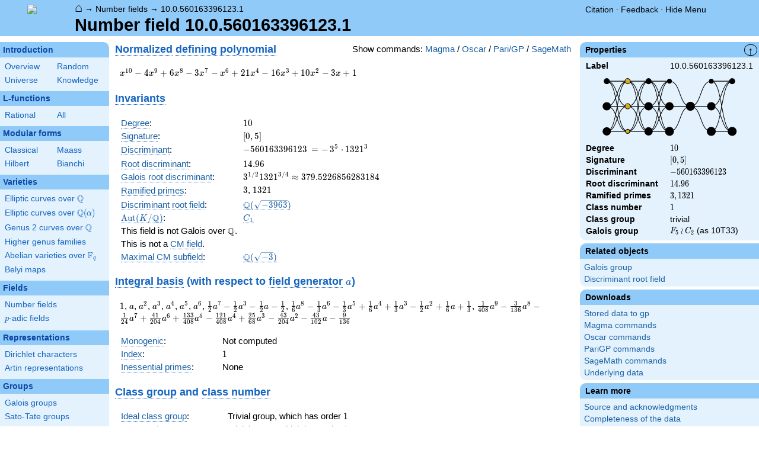

--- FILE ---
content_type: text/html; charset=utf-8
request_url: https://www.lmfdb.org/NumberField/10.0.560163396123.1
body_size: 110041
content:
<!DOCTYPE html>
<html lang="en">
  <head>
    <meta http-equiv="Content-Type" content="text/html; charset=UTF-8">
    <meta http-equiv="X-UA-Compatible" content="IE=edge,chrome=1">
    <meta name="description" content="Welcome to the LMFDB, the database of L-functions, modular forms, and related objects. These pages are intended to be a modern handbook including tables, formulas, links, and references for L-functions and their underlying objects."/>
          <title>LMFDB - Number field 10.0.560163396123.1  </title>
        <link id="style_css" href="/style.css" rel="stylesheet" type="text/css" /> 

    <!-- jQuery -->
    <script type="text/javascript"
            src="https://ajax.googleapis.com/ajax/libs/jquery/3.2.1/jquery.min.js"
            integrity="sha384-xBuQ/xzmlsLoJpyjoggmTEz8OWUFM0/RC5BsqQBDX2v5cMvDHcMakNTNrHIW2I5f"
            crossorigin="anonymous"></script>
    <!-- jQuery UI -->
    <script type="text/javascript"
            src="https://ajax.googleapis.com/ajax/libs/jqueryui/1.12.1/jquery-ui.min.js"
            integrity="sha384-Dziy8F2VlJQLMShA6FHWNul/veM9bCkRUaLqr199K94ntO5QUrLJBEbYegdSkkqX"
            crossorigin="anonymous"></script>
    <link rel="stylesheet"
          href="https://ajax.googleapis.com/ajax/libs/jqueryui/1.12.1/themes/smoothness/jquery-ui.css"
          integrity="sha384-Nlo8b0yiGl7Dn+BgLn4mxhIIBU6We7aeeiulNCjHdUv/eKHx59s3anfSUjExbDxn"
          crossorigin="anonymous">

          <!--reCAPTCHA-->
      <script src="https://www.google.com/recaptcha/enterprise.js?render=6LchHWwpAAAAACFe52hZNEkUP5Bn5_0FfLiEuF3i&waf=session" async defer></script>
    



    <script type="text/javascript">var url_prefix = "";</script>

    <script type="text/javascript" src="/static/lmfdb.js"></script>
    <script type="text/javascript" src="/static/showdown.min.js"></script>

    <script type="text/javascript" src="/static/raw_typeset.js"></script>
    <script type="text/javascript" src="/static/notify.min.js"></script>


    <link rel="stylesheet"
          href="https://cdn.jsdelivr.net/npm/katex@0.10.2/dist/katex.min.css"
          integrity="sha384-yFRtMMDnQtDRO8rLpMIKrtPCD5jdktao2TV19YiZYWMDkUR5GQZR/NOVTdquEx1j"
          crossorigin="anonymous">
    <script defer
          src="https://cdn.jsdelivr.net/npm/katex@0.10.2/dist/katex.min.js"
          integrity="sha384-9Nhn55MVVN0/4OFx7EE5kpFBPsEMZxKTCnA+4fqDmg12eCTqGi6+BB2LjY8brQxJ"
          crossorigin="anonymous"></script>
    <script defer
          src="https://cdn.jsdelivr.net/npm/katex@0.10.2/dist/contrib/auto-render.min.js"
          integrity="sha384-kWPLUVMOks5AQFrykwIup5lo0m3iMkkHrD0uJ4H5cjeGihAutqP0yW0J6dpFiVkI"
          crossorigin="anonymous"></script>
    <script>
katexOpts = {
  delimiters: [
  {left: "$$", right: "$$", display: true},
  {left: "\\[", right: "\\]", display: true},
  {left: "$", right: "$", display: false},
  {left: "\\(", right: "\\)", display: false}
],
  maxExpand: Infinity,
  macros: {
  "\\C": '{\\mathbb{C}}',
  "\\R": '{\\mathbb{R}}',
  "\\Q": '{\\mathbb{Q}}',
  "\\Z": '{\\mathbb{Z}}',
  "\\F": '{\\mathbb{F}}',
  "\\H": '{\\mathbb{H}}',
  "\\HH": '{\\mathcal{H}}',
  "\\integers": '{\\mathcal{O}}',
  "\\SL": '{\\textrm{SL}}',
  "\\GL": '{\\textrm{GL}}',
  "\\PSL": '{\\textrm{PSL}}',
  "\\PGL": '{\\textrm{PGL}}',
  "\\ASL": '{\\textrm{ASL}}',
  "\\AGL": '{\\textrm{AGL}}',
  "\\ASp": '{\\textrm{ASp}}',
  "\\Sp": '{\\textrm{Sp}}',
  "\\PSp": '{\\textrm{PSp}}',
  "\\SO": '{\\textrm{SO}}',
  "\\PSO": '{\\textrm{PSO}}',
  "\\PO": '{\\textrm{PO}}',
    "\\PGO": '{\\textrm{PO}}',
  "\\SU": '{\\textrm{SU}}',
  "\\PSU": '{\\textrm{PSU}}',
  "\\SOPlus": '{\\textrm{SO}^+}',
  "\\SOMinus": '{\\textrm{SO}^-}',
    "\\GO": '{\\textrm{O}}',
  "\\Orth": '{\\textrm{O}}',
    "\\GOPlus": '{\\textrm{O}^+}',
  "\\OPlus": '{\\textrm{O}^+}',
  "\\OrthPlus": '{\\textrm{O}^+}',
    "\\GOMinus": '{\\textrm{O}^-}',
  "\\OrthMinus": '{\\textrm{O}^-}',
  "\\OMinus": '{\\textrm{O}^-}',
  "\\GU": '{\\textrm{GU}}',
  "\\Unitary": '{\\textrm{U}}',
    "\\CSp": '{\\textrm{GSp}}',
  "\\GSp": '{\\textrm{GSp}}',
    "\\CSO": '{\\textrm{GSO}}',
  "\\GSO": '{\\textrm{GSO}}',
    "\\CSOPlus": '{\\textrm{GSO}^+}',
  "\\GSOPlus": '{\\textrm{GSO}^+}',
    "\\CSOMinus": '{\\textrm{GSO}^-}',
  "\\GSOMinus": '{\\textrm{GSO}^-}',
    "\\CSU": '{\\textrm{GSU}}',
  "\\GSU": '{\\textrm{GSU}}',
    "\\CO": '{\\textrm{GO}}',
  "\\GOrth": '{\\textrm{GO}}',
    "\\COPlus": '{\\textrm{GO}^+}',
  "\\GOrthPlus": '{\\textrm{GO}^+}',
    "\\COMinus": '{\\textrm{GO}^-}',
  "\\GOrthMinus": '{\\textrm{GO}^-}',
    "\\CU": '{\\textrm{GU}}',
  "\\GUnitary": '{\\textrm{GU}}',
  "\\OmegaPlus": '{\\Omega^+}',
  "\\OmegaMinus": '{\\Omega^-}',
  "\\Spin": '{\\textrm{Spin}}',
  "\\SpinPlus": '{\\textrm{Spin}^+}',
  "\\SpinMinus": '{\\textrm{Spin}^-}',
  "\\PSOPlus": '{\\textrm{PSO}^+}',
  "\\POPlus": '{\\textrm{PO}^+}',
    "\\PGOPlus": '{\\textrm{PO}^+}',
  "\\PU": '{\\textrm{PU}}',
    "\\PGU": '{\\textrm{PU}}',
  "\\PSOMinus": '{\\textrm{PSO}^-}',
  "\\POMinus": '{\\textrm{PO}^-}',
    "\\PGOMinus": '{\\textrm{PO}^-}',
  "\\POmega": '{\\textrm{P}\\Omega}',
  "\\POmegaPlus": '{\\textrm{P}\\Omega^+}',
  "\\POmegaMinus": '{\\textrm{P}\\Omega^-}',
  "\\PGammaL": '{\\textrm{P}\\Gamma\\textrm{L}}',
  "\\PSigmaL": '{\\textrm{P}\\Sigma\\textrm{L}}',
  "\\PSigmaSp": '{\\textrm{P}\\Sigma\\textrm{Sp}}',
  "\\PGammaU": '{\\textrm{P}\\Gamma\\textrm{U}}',
  "\\AGammaL": '{\\textrm{A}\\Gamma\\textrm{L}}',
  "\\ASigmaL": '{\\textrm{A}\\Sigma\\textrm{L}}',
  "\\ASigmaSp": '{\\textrm{A}\\Sigma\\textrm{Sp}}',
  "\\Dic": '{\\textrm{Dic}}',
  "\\SD": '{\\textrm{SD}}',
  "\\OD": '{\\textrm{OD}}',
  "\\He": '{\\textrm{He}}',
  "\\HS": '{\\textrm{HS}}',
  "\\McL": '{\\textrm{McL}}',
  "\\Ru": '{\\textrm{Ru}}',
  "\\Co": '{\\textrm{Co}}',
  "\\Aut": '\\operatorname{Aut}',
  "\\Out": '\\operatorname{Out}',
  "\\End": '\\operatorname{End}',
  "\\Gal": '\\operatorname{Gal}',
  "\\Hom": '\\operatorname{Hom}',
  "\\Ord": '\\operatorname{Ord}',
  "\\Pic": '\\operatorname{Pic}',
  "\\Reg": '\\operatorname{Reg}',
  "\\Res": '\\operatorname{Res}',
  "\\sgn": '\\operatorname{sgn}',
  "\\Spec": '\\operatorname{Spec}',
  "\\Sym": '\\operatorname{Sym}',
  "\\trace": '\\operatorname{tr}',
  "\\mathstrut": '\\vphantom(',
  "\\ideal": '{\\mathfrak{ #1 }}',
  "\\classgroup": '{Cl(#1)}',
  "\\modstar": '{\\left( #1/#2 \\right)^\\times}',
  "\\card": '{\\# #1}',
},
};
  document.addEventListener("DOMContentLoaded", function() {
  renderMathInElement(document.body, katexOpts);
});
    </script>
    <link href="https://cdn.jsdelivr.net/npm/katex@0.10.2/dist/contrib/copy-tex.css" rel="stylesheet" type="text/css">
    <script src="https://cdn.jsdelivr.net/npm/katex@0.10.2/dist/contrib/copy-tex.min.js" integrity="sha384-XhWAe6BtVcvEdS3FFKT7Mcft4HJjPqMQvi5V4YhzH9Qxw497jC13TupOEvjoIPy7" crossorigin="anonymous"></script>





<!-- Google tag (gtag.js) -->
    <script async src="https://www.googletagmanager.com/gtag/js?id=G-YVBFDNX374"></script>
    <script>
      window.dataLayer = window.dataLayer || [];
      function gtag(){dataLayer.push(arguments);}
      gtag('js', new Date());

      gtag('config', 'G-YVBFDNX374');
    </script>

  </head><body class="nf"><div id="header">
    <div id="logo"><a href="/">
    <img src="/static/images/lmfdb-logo.png" />
</a></div>
    <div class="right">
      <div class="upper">
        <div class="bread">
                      <a href="/">&#8962;</a>
            &rarr; <a href="/NumberField/"> Number fields</a>
            &rarr; <a href=" "> 10.0.560163396123.1</a>
                               </div>
        <div class="topright">
                                      <!--
            <span id="communication-wrapper">
              <img id="communication-img" src="/static/images/progress-green.gif" />
              <span id="communication"></span>
            </span>
-->
          <div class="undertopright">
            <a href="/citation" >Citation</a>
              &middot;
            <a href="/contact" target="_blank">Feedback</a>
              &middot;
            <a href="#" id="menutoggle">Hide Menu
                        </a>
          </div>
        </div>
      
        </div>
        <div id="title">Number field 10.0.560163396123.1</div>

    </div>
</div>

<div id="sidebar">
<h2 class="link"><a href="/intro">Introduction</a></h2>



  <table class="short">
  <tr>
  <td scope="col" width="20%"><a href="/intro">Overview</a><td scope="col" width="20%"><a href="/random">Random</a></tr><tr><td scope="col" width="20%"><a href="/universe">Universe</a><td scope="col" width="20%"><a href="/knowledge/">Knowledge</a></tr><tr></tr>
</table>


 
<h2 class="link"><a href="/L/contents">L-functions</a></h2>



  <table class="short">
  <tr>
  <td scope="col" width="20%"><a href="/L/rational">Rational</a><td scope="col" width="20%"><a href="/L/">All</a></tr><tr></tr>
</table>


 
<h2 class="link"><a href="/ModularForm/">Modular forms</a></h2>



  <table class="short">
  <tr>
  <td scope="col" width="20%"><a href="/ModularForm/GL2/Q/holomorphic/">Classical</a><td scope="col" width="20%"><a href="/ModularForm/GL2/Q/Maass/">Maass</a></tr><tr><td scope="col" width="20%"><a href="/ModularForm/GL2/TotallyReal/">Hilbert</a><td scope="col" width="20%"><a href="/ModularForm/GL2/ImaginaryQuadratic/">Bianchi</a></tr><tr></tr><tr></tr><tr></tr><tr></tr><tr></tr>
</table>


 
<h2 class="link"><a href="/Variety/">Varieties</a></h2>



  <table class="short">
  <tr>
  <td colspan=2><a href="/EllipticCurve/Q/">Elliptic curves over $\Q$</a></tr><tr></tr><tr><td colspan=2><a href="/EllipticCurve/">Elliptic curves over $\Q(\alpha)$</a></tr><tr></tr><tr></tr><tr><td colspan=2><a href="/Genus2Curve/Q/">Genus 2 curves over $\Q$</a></tr><tr></tr><tr></tr><tr></tr><tr></tr><tr></tr><tr></tr><tr></tr><tr></tr><tr></tr><tr></tr><tr></tr><tr><td colspan=2><a href="/HigherGenus/C/Aut/">Higher genus families</a></tr><tr></tr><tr></tr><tr></tr><tr></tr><tr></tr><tr><td colspan=2><a href="/Variety/Abelian/Fq/">Abelian varieties over $\F_{q}$</a></tr><tr><td colspan=2><a href="/Belyi/">Belyi maps</a></tr><tr></tr>
</table>


 
<h2 class="link"><a href="/Field/">Fields</a></h2>



  <table class="short">
  <tr>
  <td colspan=2><a href="/NumberField/">Number fields</a></tr><tr></tr><tr><td colspan=2><a href="/padicField/">$p$-adic fields</a></tr><tr></tr><tr></tr><tr></tr><tr></tr>
</table>


 
<h2 class="link"><a href="/Representation/">Representations</a></h2>



  <table class="short">
  <tr>
  <td colspan=2><a href="/Character/Dirichlet/">Dirichlet characters</a></tr><tr></tr><tr></tr><tr><td colspan=2><a href="/ArtinRepresentation/">Artin representations</a></tr><tr></tr><tr></tr><tr></tr><tr></tr><tr></tr><tr></tr>
</table>


 
<h2 class="link"><a href="/Group/">Groups</a></h2>



  <table class="short">
  <tr>
  <td colspan=2><a href="/GaloisGroup/">Galois groups</a></tr><tr></tr><tr><td colspan=2><a href="/SatoTateGroup/">Sato-Tate groups</a></tr><tr><td colspan=2><a href="/Groups/Abstract/">Abstract groups</a></tr><tr></tr><tr></tr><tr><td scope="col" width="40%">    </td></tr><tr></tr>
</table>


 
<h2 class="link"><a href="/api/options">Database</a></h2>




 </div>
 
 

      <div id="properties">
       <div id="properties-collapser">&uarr;</div>
           <h1 class="properties-header">Properties</h1>
       <div class="properties-body">
       <table>
                  <tr><td class="label">Label</td><td>
                  10.0.560163396123.1</td></tr>           <tr><td colspan="2" align="center">
                  <a> <svg xmlns="http://www.w3.org/2000/svg" viewBox="0 0 200 80"><path stroke="black" stroke-width="0.75" d="M 25.0 70.0 C 39.2 70.0 35.8 70.0 50.0 70.0" fill="none"/><path stroke="black" stroke-width="0.75" d="M 25.0 70.0 C 39.2 70.0 35.8 40.0 50.0 40.0" fill="none"/><path stroke="black" stroke-width="0.75" d="M 25.0 70.0 C 39.2 70.0 35.8 10.0 50.0 10.0" fill="none"/><path stroke="black" stroke-width="0.75" d="M 25.0 40.0 C 39.2 40.0 35.8 70.0 50.0 70.0" fill="none"/><path stroke="black" stroke-width="0.75" d="M 25.0 40.0 C 39.2 40.0 35.8 40.0 50.0 40.0" fill="none"/><path stroke="black" stroke-width="0.75" d="M 25.0 40.0 C 39.2 40.0 35.8 10.0 50.0 10.0" fill="none"/><path stroke="black" stroke-width="0.75" d="M 25.0 10.0 C 39.2 10.0 35.8 70.0 50.0 70.0" fill="none"/><path stroke="black" stroke-width="0.75" d="M 25.0 10.0 C 39.2 10.0 35.8 40.0 50.0 40.0" fill="none"/><path stroke="black" stroke-width="0.75" d="M 25.0 10.0 C 39.2 10.0 35.8 10.0 50.0 10.0" fill="none"/><path stroke="black" stroke-width="0.75" d="M 50.0 70.0 C 64.2 70.0 60.8 70.0 75.0 70.0" fill="none"/><path stroke="black" stroke-width="0.75" d="M 50.0 70.0 C 64.2 70.0 60.8 40.0 75.0 40.0" fill="none"/><path stroke="black" stroke-width="0.75" d="M 50.0 70.0 C 64.2 70.0 60.8 10.0 75.0 10.0" fill="none"/><path stroke="black" stroke-width="0.75" d="M 50.0 40.0 C 64.2 40.0 60.8 70.0 75.0 70.0" fill="none"/><path stroke="black" stroke-width="0.75" d="M 50.0 40.0 C 64.2 40.0 60.8 40.0 75.0 40.0" fill="none"/><path stroke="black" stroke-width="0.75" d="M 50.0 40.0 C 64.2 40.0 60.8 10.0 75.0 10.0" fill="none"/><path stroke="black" stroke-width="0.75" d="M 50.0 10.0 C 64.2 10.0 60.8 70.0 75.0 70.0" fill="none"/><path stroke="black" stroke-width="0.75" d="M 50.0 10.0 C 64.2 10.0 60.8 40.0 75.0 40.0" fill="none"/><path stroke="black" stroke-width="0.75" d="M 50.0 10.0 C 64.2 10.0 60.8 10.0 75.0 10.0" fill="none"/><path stroke="black" stroke-width="0.75" d="M 75.0 70.0 C 89.2 70.0 85.8 70.0 100.0 70.0" fill="none"/><path stroke="black" stroke-width="0.75" d="M 75.0 70.0 C 89.2 70.0 85.8 40.0 100.0 40.0" fill="none"/><path stroke="black" stroke-width="0.75" d="M 75.0 70.0 C 89.2 70.0 85.8 10.0 100.0 10.0" fill="none"/><path stroke="black" stroke-width="0.75" d="M 75.0 40.0 C 89.2 40.0 85.8 70.0 100.0 70.0" fill="none"/><path stroke="black" stroke-width="0.75" d="M 75.0 40.0 C 89.2 40.0 85.8 40.0 100.0 40.0" fill="none"/><path stroke="black" stroke-width="0.75" d="M 75.0 40.0 C 89.2 40.0 85.8 10.0 100.0 10.0" fill="none"/><path stroke="black" stroke-width="0.75" d="M 75.0 10.0 C 89.2 10.0 85.8 70.0 100.0 70.0" fill="none"/><path stroke="black" stroke-width="0.75" d="M 75.0 10.0 C 89.2 10.0 85.8 40.0 100.0 40.0" fill="none"/><path stroke="black" stroke-width="0.75" d="M 75.0 10.0 C 89.2 10.0 85.8 10.0 100.0 10.0" fill="none"/><path stroke="black" stroke-width="0.75" d="M 100.0 70.0 C 114.2 70.0 110.8 40.0 125.0 40.0" fill="none"/><path stroke="black" stroke-width="0.75" d="M 100.0 40.0 C 114.2 40.0 110.8 40.0 125.0 40.0" fill="none"/><path stroke="black" stroke-width="0.75" d="M 100.0 10.0 C 114.2 10.0 110.8 40.0 125.0 40.0" fill="none"/><path stroke="black" stroke-width="0.75" d="M 125.0 40.0 C 139.2 40.0 135.8 70.0 150.0 70.0" fill="none"/><path stroke="black" stroke-width="0.75" d="M 125.0 40.0 C 139.2 40.0 135.8 40.0 150.0 40.0" fill="none"/><path stroke="black" stroke-width="0.75" d="M 125.0 40.0 C 139.2 40.0 135.8 10.0 150.0 10.0" fill="none"/><path stroke="black" stroke-width="0.75" d="M 150.0 70.0 C 164.2 70.0 160.8 70.0 175.0 70.0" fill="none"/><path stroke="black" stroke-width="0.75" d="M 150.0 70.0 C 164.2 70.0 160.8 10.0 175.0 10.0" fill="none"/><path stroke="black" stroke-width="0.75" d="M 150.0 40.0 C 164.2 40.0 160.8 70.0 175.0 70.0" fill="none"/><path stroke="black" stroke-width="0.75" d="M 150.0 40.0 C 164.2 40.0 160.8 10.0 175.0 10.0" fill="none"/><path stroke="black" stroke-width="0.75" d="M 150.0 10.0 C 164.2 10.0 160.8 70.0 175.0 70.0" fill="none"/><path stroke="black" stroke-width="0.75" d="M 150.0 10.0 C 164.2 10.0 160.8 10.0 175.0 10.0" fill="none"/><circle stroke="black" stroke-width="0.75" cx="25.0" cy="70.0" r="4.6" fill="black"/><circle stroke="black" stroke-width="0.75" cx="25.0" cy="40.0" r="4.6" fill="black"/><circle stroke="black" stroke-width="0.75" cx="25.0" cy="10.0" r="3.2" fill="black"/><circle stroke="black" stroke-width="0.75" cx="50.0" cy="70.0" r="2.5" fill="hsl(45,70%,50%)"/><circle stroke="black" stroke-width="0.75" cx="50.0" cy="40.0" r="3.2" fill="hsl(45,70%,50%)"/><circle stroke="black" stroke-width="0.75" cx="50.0" cy="10.0" r="3.2" fill="hsl(45,70%,50%)"/><circle stroke="black" stroke-width="0.75" cx="75.0" cy="70.0" r="4.6" fill="black"/><circle stroke="black" stroke-width="0.75" cx="75.0" cy="40.0" r="4.6" fill="black"/><circle stroke="black" stroke-width="0.75" cx="75.0" cy="10.0" r="3.2" fill="black"/><circle stroke="black" stroke-width="0.75" cx="100.0" cy="70.0" r="5" fill="black"/><circle stroke="black" stroke-width="0.75" cx="100.0" cy="40.0" r="4.6" fill="black"/><circle stroke="black" stroke-width="0.75" cx="100.0" cy="10.0" r="2.5" fill="black"/><circle stroke="black" stroke-width="0.75" cx="125.0" cy="40.0" r="5" fill="black"/><circle stroke="black" stroke-width="0.75" cx="150.0" cy="70.0" r="5" fill="black"/><circle stroke="black" stroke-width="0.75" cx="150.0" cy="40.0" r="4.6" fill="black"/><circle stroke="black" stroke-width="0.75" cx="150.0" cy="10.0" r="2.5" fill="black"/><circle stroke="black" stroke-width="0.75" cx="175.0" cy="70.0" r="5" fill="black"/><circle stroke="black" stroke-width="0.75" cx="175.0" cy="10.0" r="3.2" fill="black"/></svg> <a/></td></tr>           <tr><td class="label">Degree</td><td>
                  $10$</td></tr>           <tr><td class="label">Signature</td><td>
                  $[0, 5]$</td></tr>           <tr><td class="label">Discriminant</td><td>
                  $-560163396123$</td></tr>           <tr><td class="label">Root discriminant</td><td>
                  \(14.96\)</td></tr>           <tr><td class="label">Ramified primes</td><td>
                  $3,1321$</td></tr>           <tr><td class="label">Class number</td><td>
                  $1$ </td></tr>           <tr><td class="label">Class group</td><td>
                  trivial </td></tr>           <tr><td class="label">Galois group</td><td>
                  $F_5 \wr C_2$ (as 10T33)</td></tr>      </table>
      </div>
    
   
   
       <h1 class="properties-header">Related objects</h1>
    <div class="properties-body">
        <ul>
                           <li><a href="/GaloisGroup/10T33">Galois group</a></li>
                                   <li><a href="/NumberField/2.0.3963.1">Discriminant root field</a></li>
                    </ul>
      </div>
   
   
   
       <h1 class="properties-header">Downloads</h1>
    <div class="properties-body">
        <ul>
                           <li><a href="/NumberField/10.0.560163396123.1/download/data">Stored data to gp</a></li>
                                   <li><a href="/NumberField/10.0.560163396123.1/download/magma">Magma commands</a></li>
                                   <li><a href="/NumberField/10.0.560163396123.1/download/oscar">Oscar commands</a></li>
                                   <li><a href="/NumberField/10.0.560163396123.1/download/gp">PariGP commands</a></li>
                                   <li><a href="/NumberField/10.0.560163396123.1/download/sage">SageMath commands</a></li>
                                   <li><a href="/NumberField/data/10.0.560163396123.1">Underlying data</a></li>
                    </ul>
      </div>
   
       <h1 class="properties-header">Learn more</h1>
    <div class="properties-body">
        <ul>
                           <li><a href="/NumberField/Source">Source and acknowledgments</a></li>
                                   <li><a href="/NumberField/Completeness">Completeness of the data</a></li>
                                   <li><a href="/NumberField/Reliability">Reliability of the data</a></li>
                                   <li><a href="/NumberField/FieldLabels">Number field labels</a></li>
                                   <li><a href="/NumberField/GaloisGroups">Galois group labels</a></li>
                                   <li><a href="/NumberField/QuadraticImaginaryClassGroups">Quadratic imaginary class groups</a></li>
                                   <li><a href="/NumberField/NumberFieldPictures">Number field pictures</a></li>
                    </ul>
      </div>
   
    </div>
<div id="main">
  <div id="content">
    <div id="flashes">
              </div>    <div align="right" style="float: right; padding-left:10px;" id="rawtseticonspot" title="raw/typeset toggle"></div>
        
        <script>
        var cur_lang = null;
        function show_code(new_lang, langs) {
           for(var lang of langs){$('.'+lang).hide()}
            if (cur_lang == new_lang) {
              cur_lang = null;
            } else {
              $('.'+new_lang).show();
              $('.'+new_lang).css('display','inline-flex');
              cur_lang = new_lang;
            }
        }
        </script>
        <div align="right" style="float: right; margin-top:2px; margin-left:10px;">Show commands: <a onclick="show_code('magma',['magma', 'oscar', 'pari', 'sage'] ); return false" href='#'>Magma</a> / <a onclick="show_code('oscar',['magma', 'oscar', 'pari', 'sage'] ); return false" href='#'>Oscar</a> / <a onclick="show_code('pari',['magma', 'oscar', 'pari', 'sage'] ); return false" href='#'>Pari/GP</a> / <a onclick="show_code('sage',['magma', 'oscar', 'pari', 'sage'] ); return false" href='#'>SageMath</a></div>
                    
            
<style>
table.ntdata a {
  display: inline;
}
</style>

<h2 style="margin-top:0px;"> 
      <a title="Normalization of defining polynomials for number fields [nf.defining_polynomial.normalization]" knowl="nf.defining_polynomial.normalization" kwargs="">Normalized</a>
  <a title="Defining Polynomial of a Number Field [nf.defining_polynomial]" knowl="nf.defining_polynomial" kwargs="">defining polynomial</a>
  </h2>
<p>
    <div class="comment nodisplay codebox" style="user-select: none; margin-bottom: 12px; align-items: baseline;  max-width: 50%;">
        <span class="raw-tset-copy-btn" onclick="copycode(this)" style="max-height: 16px; margin: 3px"><img alt="Copy content" class="tset-icon"></span>
        <span class="prompt">comment:</span><span class="code">Define the number field</span>
        <div style="margin: 0; padding: 0; height: 0;">&nbsp;</div>
    </div>
    
    <div class="sage nodisplay codebox" style="user-select: none; margin-bottom: 12px; align-items: baseline;  max-width: 50%;">
        <span class="raw-tset-copy-btn" onclick="copycode(this)" style="max-height: 16px; margin: 3px"><img alt="Copy content" class="tset-icon"></span>
        <span class="prompt">sage:</span><span class="code">x = polygen(QQ);  K.&lt;a&gt; = NumberField(x^10 - 4*x^9 + 6*x^8 - 3*x^7 - x^6 + 21*x^4 - 16*x^3 + 10*x^2 - 3*x + 1)</span>
        <div style="margin: 0; padding: 0; height: 0;">&nbsp;</div>
    </div>
    
    <div class="pari nodisplay codebox" style="user-select: none; margin-bottom: 12px; align-items: baseline;  max-width: 50%;">
        <span class="raw-tset-copy-btn" onclick="copycode(this)" style="max-height: 16px; margin: 3px"><img alt="Copy content" class="tset-icon"></span>
        <span class="prompt">gp:</span><span class="code">K = bnfinit(y^10 - 4*y^9 + 6*y^8 - 3*y^7 - y^6 + 21*y^4 - 16*y^3 + 10*y^2 - 3*y + 1, 1)</span>
        <div style="margin: 0; padding: 0; height: 0;">&nbsp;</div>
    </div>
    
    <div class="magma nodisplay codebox" style="user-select: none; margin-bottom: 12px; align-items: baseline;  max-width: 50%;">
        <span class="raw-tset-copy-btn" onclick="copycode(this)" style="max-height: 16px; margin: 3px"><img alt="Copy content" class="tset-icon"></span>
        <span class="prompt">magma:</span><span class="code">R&lt;x&gt; := PolynomialRing(Rationals()); K&lt;a&gt; := NumberField(x^10 - 4*x^9 + 6*x^8 - 3*x^7 - x^6 + 21*x^4 - 16*x^3 + 10*x^2 - 3*x + 1);</span>
        <div style="margin: 0; padding: 0; height: 0;">&nbsp;</div>
    </div>
    
    <div class="oscar nodisplay codebox" style="user-select: none; margin-bottom: 12px; align-items: baseline;  max-width: 50%;">
        <span class="raw-tset-copy-btn" onclick="copycode(this)" style="max-height: 16px; margin: 3px"><img alt="Copy content" class="tset-icon"></span>
        <span class="prompt">oscar:</span><span class="code">Qx, x = polynomial_ring(QQ); K, a = number_field(x^10 - 4*x^9 + 6*x^8 - 3*x^7 - x^6 + 21*x^4 - 16*x^3 + 10*x^2 - 3*x + 1)</span>
        <div style="margin: 0; padding: 0; height: 0;">&nbsp;</div>
    </div>
    
</p>
<p>
<span class="raw-tset-container tset ">
    <span class="tset-container">\( x^{10} - 4x^{9} + 6x^{8} - 3x^{7} - x^{6} + 21x^{4} - 16x^{3} + 10x^{2} - 3x + 1 \)</span>
    <textarea readonly rows="1" cols="71" class="raw-container">x^10 - 4*x^9 + 6*x^8 - 3*x^7 - x^6 + 21*x^4 - 16*x^3 + 10*x^2 - 3*x + 1</textarea>
    
    <span class="raw-tset-copy-btn" onclick="copyrawcontainer(this)">
        <img alt="Copy content"
        class="tset-icon">
    </span>
    <span class="raw-tset-toggle" onclick="iconrawtset(this)">
        <img alt="Toggle raw display"
        class="tset-icon">
    </span>
</span> 
    <div class="comment nodisplay codebox" style="user-select: none; margin-bottom: 12px; align-items: baseline;  max-width: 1200px;">
        <span class="raw-tset-copy-btn" onclick="copycode(this)" style="max-height: 16px; margin: 3px"><img alt="Copy content" class="tset-icon"></span>
        <span class="prompt">comment:</span><span class="code">Defining polynomial</span>
        <div style="margin: 0; padding: 0; height: 0;">&nbsp;</div>
    </div>
    
    <div class="sage nodisplay codebox" style="user-select: none; margin-bottom: 12px; align-items: baseline;  max-width: 1200px;">
        <span class="raw-tset-copy-btn" onclick="copycode(this)" style="max-height: 16px; margin: 3px"><img alt="Copy content" class="tset-icon"></span>
        <span class="prompt">sage:</span><span class="code">K.defining_polynomial()</span>
        <div style="margin: 0; padding: 0; height: 0;">&nbsp;</div>
    </div>
    
    <div class="pari nodisplay codebox" style="user-select: none; margin-bottom: 12px; align-items: baseline;  max-width: 1200px;">
        <span class="raw-tset-copy-btn" onclick="copycode(this)" style="max-height: 16px; margin: 3px"><img alt="Copy content" class="tset-icon"></span>
        <span class="prompt">gp:</span><span class="code">K.pol</span>
        <div style="margin: 0; padding: 0; height: 0;">&nbsp;</div>
    </div>
    
    <div class="magma nodisplay codebox" style="user-select: none; margin-bottom: 12px; align-items: baseline;  max-width: 1200px;">
        <span class="raw-tset-copy-btn" onclick="copycode(this)" style="max-height: 16px; margin: 3px"><img alt="Copy content" class="tset-icon"></span>
        <span class="prompt">magma:</span><span class="code">DefiningPolynomial(K);</span>
        <div style="margin: 0; padding: 0; height: 0;">&nbsp;</div>
    </div>
    
    <div class="oscar nodisplay codebox" style="user-select: none; margin-bottom: 12px; align-items: baseline;  max-width: 1200px;">
        <span class="raw-tset-copy-btn" onclick="copycode(this)" style="max-height: 16px; margin: 3px"><img alt="Copy content" class="tset-icon"></span>
        <span class="prompt">oscar:</span><span class="code">defining_polynomial(K)</span>
        <div style="margin: 0; padding: 0; height: 0;">&nbsp;</div>
    </div>
    
</p>

<h2> <a title="Number field invariants [nf.invariants]" knowl="nf.invariants" kwargs="">Invariants</a></h2>
  <p>
    <table>
      <tr><td><a title="Degree of a number field [nf.degree]" knowl="nf.degree" kwargs="">Degree</a>:<td>&nbsp;&nbsp;<td>$10$<td>
    <div class="comment nodisplay codebox" style="user-select: none; margin-bottom: 12px; align-items: baseline;  max-width: 1200px;">
        <span class="raw-tset-copy-btn" onclick="copycode(this)" style="max-height: 16px; margin: 3px"><img alt="Copy content" class="tset-icon"></span>
        <span class="prompt">comment:</span><span class="code">Degree over Q</span>
        <div style="margin: 0; padding: 0; height: 0;">&nbsp;</div>
    </div>
    
    <div class="sage nodisplay codebox" style="user-select: none; margin-bottom: 12px; align-items: baseline;  max-width: 1200px;">
        <span class="raw-tset-copy-btn" onclick="copycode(this)" style="max-height: 16px; margin: 3px"><img alt="Copy content" class="tset-icon"></span>
        <span class="prompt">sage:</span><span class="code">K.degree()</span>
        <div style="margin: 0; padding: 0; height: 0;">&nbsp;</div>
    </div>
    
    <div class="pari nodisplay codebox" style="user-select: none; margin-bottom: 12px; align-items: baseline;  max-width: 1200px;">
        <span class="raw-tset-copy-btn" onclick="copycode(this)" style="max-height: 16px; margin: 3px"><img alt="Copy content" class="tset-icon"></span>
        <span class="prompt">gp:</span><span class="code">poldegree(K.pol)</span>
        <div style="margin: 0; padding: 0; height: 0;">&nbsp;</div>
    </div>
    
    <div class="magma nodisplay codebox" style="user-select: none; margin-bottom: 12px; align-items: baseline;  max-width: 1200px;">
        <span class="raw-tset-copy-btn" onclick="copycode(this)" style="max-height: 16px; margin: 3px"><img alt="Copy content" class="tset-icon"></span>
        <span class="prompt">magma:</span><span class="code">Degree(K);</span>
        <div style="margin: 0; padding: 0; height: 0;">&nbsp;</div>
    </div>
    
    <div class="oscar nodisplay codebox" style="user-select: none; margin-bottom: 12px; align-items: baseline;  max-width: 1200px;">
        <span class="raw-tset-copy-btn" onclick="copycode(this)" style="max-height: 16px; margin: 3px"><img alt="Copy content" class="tset-icon"></span>
        <span class="prompt">oscar:</span><span class="code">degree(K)</span>
        <div style="margin: 0; padding: 0; height: 0;">&nbsp;</div>
    </div>
    

      <tr><td><a title="Signature of a number field [nf.signature]" knowl="nf.signature" kwargs="">Signature</a>:<td>&nbsp;&nbsp;<td>$[0, 5]$<td>
    <div class="comment nodisplay codebox" style="user-select: none; margin-bottom: 12px; align-items: baseline;  max-width: 1200px;">
        <span class="raw-tset-copy-btn" onclick="copycode(this)" style="max-height: 16px; margin: 3px"><img alt="Copy content" class="tset-icon"></span>
        <span class="prompt">comment:</span><span class="code">Signature</span>
        <div style="margin: 0; padding: 0; height: 0;">&nbsp;</div>
    </div>
    
    <div class="sage nodisplay codebox" style="user-select: none; margin-bottom: 12px; align-items: baseline;  max-width: 1200px;">
        <span class="raw-tset-copy-btn" onclick="copycode(this)" style="max-height: 16px; margin: 3px"><img alt="Copy content" class="tset-icon"></span>
        <span class="prompt">sage:</span><span class="code">K.signature()</span>
        <div style="margin: 0; padding: 0; height: 0;">&nbsp;</div>
    </div>
    
    <div class="pari nodisplay codebox" style="user-select: none; margin-bottom: 12px; align-items: baseline;  max-width: 1200px;">
        <span class="raw-tset-copy-btn" onclick="copycode(this)" style="max-height: 16px; margin: 3px"><img alt="Copy content" class="tset-icon"></span>
        <span class="prompt">gp:</span><span class="code">K.sign</span>
        <div style="margin: 0; padding: 0; height: 0;">&nbsp;</div>
    </div>
    
    <div class="magma nodisplay codebox" style="user-select: none; margin-bottom: 12px; align-items: baseline;  max-width: 1200px;">
        <span class="raw-tset-copy-btn" onclick="copycode(this)" style="max-height: 16px; margin: 3px"><img alt="Copy content" class="tset-icon"></span>
        <span class="prompt">magma:</span><span class="code">Signature(K);</span>
        <div style="margin: 0; padding: 0; height: 0;">&nbsp;</div>
    </div>
    
    <div class="oscar nodisplay codebox" style="user-select: none; margin-bottom: 12px; align-items: baseline;  max-width: 1200px;">
        <span class="raw-tset-copy-btn" onclick="copycode(this)" style="max-height: 16px; margin: 3px"><img alt="Copy content" class="tset-icon"></span>
        <span class="prompt">oscar:</span><span class="code">signature(K)</span>
        <div style="margin: 0; padding: 0; height: 0;">&nbsp;</div>
    </div>
    

       <tr><td><a title="Discriminant of a number field [nf.discriminant]" knowl="nf.discriminant" kwargs="">Discriminant</a>:<td>&nbsp;&nbsp;<td>
<span class="raw-tset-container tset ">
    <span class="tset-container">\(-560163396123\)</span>
    <textarea readonly rows="1" cols="13" class="raw-container">-560163396123</textarea>
    \(\medspace = -\,3^{5}\cdot 1321^{3}\)
    <span class="raw-tset-copy-btn" onclick="copyrawcontainer(this)">
        <img alt="Copy content"
        class="tset-icon">
    </span>
    <span class="raw-tset-toggle" onclick="iconrawtset(this)">
        <img alt="Toggle raw display"
        class="tset-icon">
    </span>
</span><td>
    <div class="comment nodisplay codebox" style="user-select: none; margin-bottom: 12px; align-items: baseline;  max-width: 1200px;">
        <span class="raw-tset-copy-btn" onclick="copycode(this)" style="max-height: 16px; margin: 3px"><img alt="Copy content" class="tset-icon"></span>
        <span class="prompt">comment:</span><span class="code">Discriminant</span>
        <div style="margin: 0; padding: 0; height: 0;">&nbsp;</div>
    </div>
    
    <div class="sage nodisplay codebox" style="user-select: none; margin-bottom: 12px; align-items: baseline;  max-width: 1200px;">
        <span class="raw-tset-copy-btn" onclick="copycode(this)" style="max-height: 16px; margin: 3px"><img alt="Copy content" class="tset-icon"></span>
        <span class="prompt">sage:</span><span class="code">K.disc()</span>
        <div style="margin: 0; padding: 0; height: 0;">&nbsp;</div>
    </div>
    
    <div class="pari nodisplay codebox" style="user-select: none; margin-bottom: 12px; align-items: baseline;  max-width: 1200px;">
        <span class="raw-tset-copy-btn" onclick="copycode(this)" style="max-height: 16px; margin: 3px"><img alt="Copy content" class="tset-icon"></span>
        <span class="prompt">gp:</span><span class="code">K.disc</span>
        <div style="margin: 0; padding: 0; height: 0;">&nbsp;</div>
    </div>
    
    <div class="magma nodisplay codebox" style="user-select: none; margin-bottom: 12px; align-items: baseline;  max-width: 1200px;">
        <span class="raw-tset-copy-btn" onclick="copycode(this)" style="max-height: 16px; margin: 3px"><img alt="Copy content" class="tset-icon"></span>
        <span class="prompt">magma:</span><span class="code">OK := Integers(K); Discriminant(OK);</span>
        <div style="margin: 0; padding: 0; height: 0;">&nbsp;</div>
    </div>
    
    <div class="oscar nodisplay codebox" style="user-select: none; margin-bottom: 12px; align-items: baseline;  max-width: 1200px;">
        <span class="raw-tset-copy-btn" onclick="copycode(this)" style="max-height: 16px; margin: 3px"><img alt="Copy content" class="tset-icon"></span>
        <span class="prompt">oscar:</span><span class="code">OK = ring_of_integers(K); discriminant(OK)</span>
        <div style="margin: 0; padding: 0; height: 0;">&nbsp;</div>
    </div>
    

       <tr><td><a title="Root discriminant of a number field [nf.root_discriminant]" knowl="nf.root_discriminant" kwargs="">Root discriminant</a>:<td>&nbsp;&nbsp;<td>\(14.96\)<td>
    <div class="comment nodisplay codebox" style="user-select: none; margin-bottom: 12px; align-items: baseline;  max-width: 1200px;">
        <span class="raw-tset-copy-btn" onclick="copycode(this)" style="max-height: 16px; margin: 3px"><img alt="Copy content" class="tset-icon"></span>
        <span class="prompt">comment:</span><span class="code">Root discriminant</span>
        <div style="margin: 0; padding: 0; height: 0;">&nbsp;</div>
    </div>
    
    <div class="sage nodisplay codebox" style="user-select: none; margin-bottom: 12px; align-items: baseline;  max-width: 1200px;">
        <span class="raw-tset-copy-btn" onclick="copycode(this)" style="max-height: 16px; margin: 3px"><img alt="Copy content" class="tset-icon"></span>
        <span class="prompt">sage:</span><span class="code">(K.disc().abs())^(1./K.degree())</span>
        <div style="margin: 0; padding: 0; height: 0;">&nbsp;</div>
    </div>
    
    <div class="pari nodisplay codebox" style="user-select: none; margin-bottom: 12px; align-items: baseline;  max-width: 1200px;">
        <span class="raw-tset-copy-btn" onclick="copycode(this)" style="max-height: 16px; margin: 3px"><img alt="Copy content" class="tset-icon"></span>
        <span class="prompt">gp:</span><span class="code">abs(K.disc)^(1/poldegree(K.pol))</span>
        <div style="margin: 0; padding: 0; height: 0;">&nbsp;</div>
    </div>
    
    <div class="magma nodisplay codebox" style="user-select: none; margin-bottom: 12px; align-items: baseline;  max-width: 1200px;">
        <span class="raw-tset-copy-btn" onclick="copycode(this)" style="max-height: 16px; margin: 3px"><img alt="Copy content" class="tset-icon"></span>
        <span class="prompt">magma:</span><span class="code">Abs(Discriminant(OK))^(1/Degree(K));</span>
        <div style="margin: 0; padding: 0; height: 0;">&nbsp;</div>
    </div>
    
    <div class="oscar nodisplay codebox" style="user-select: none; margin-bottom: 12px; align-items: baseline;  max-width: 1200px;">
        <span class="raw-tset-copy-btn" onclick="copycode(this)" style="max-height: 16px; margin: 3px"><img alt="Copy content" class="tset-icon"></span>
        <span class="prompt">oscar:</span><span class="code">OK = ring_of_integers(K);
(1.0 * abs(discriminant(OK)))^(1/degree(K))</span>
        <div style="margin: 0; padding: 0; height: 0;">&nbsp;</div>
    </div>
    

       <tr><td><a title="Galois root discriminant [nf.galois_root_discriminant]" knowl="nf.galois_root_discriminant" kwargs="">Galois root discriminant</a>:<td>&nbsp;&nbsp;<td>$3^{1/2}1321^{3/4}\approx 379.5226856283184$
      <tr><td><a title="Ramified (rational) prime of a number field [nf.ramified_primes]" knowl="nf.ramified_primes" kwargs="">Ramified primes</a>:<td>&nbsp;&nbsp;<td>
<span class="raw-tset-container tset ">
    <span class="tset-container">\(3\), \(1321\)</span>
    <textarea readonly rows="1" cols="7" class="raw-container">3, 1321</textarea>
    
    <span class="raw-tset-copy-btn" onclick="copyrawcontainer(this)">
        <img alt="Copy content"
        class="tset-icon">
    </span>
    <span class="raw-tset-toggle" onclick="iconrawtset(this)">
        <img alt="Toggle raw display"
        class="tset-icon">
    </span>
</span><td>
    <div class="comment nodisplay codebox" style="user-select: none; margin-bottom: 12px; align-items: baseline;  max-width: 1200px;">
        <span class="raw-tset-copy-btn" onclick="copycode(this)" style="max-height: 16px; margin: 3px"><img alt="Copy content" class="tset-icon"></span>
        <span class="prompt">comment:</span><span class="code">Ramified primes</span>
        <div style="margin: 0; padding: 0; height: 0;">&nbsp;</div>
    </div>
    
    <div class="sage nodisplay codebox" style="user-select: none; margin-bottom: 12px; align-items: baseline;  max-width: 1200px;">
        <span class="raw-tset-copy-btn" onclick="copycode(this)" style="max-height: 16px; margin: 3px"><img alt="Copy content" class="tset-icon"></span>
        <span class="prompt">sage:</span><span class="code">K.disc().support()</span>
        <div style="margin: 0; padding: 0; height: 0;">&nbsp;</div>
    </div>
    
    <div class="pari nodisplay codebox" style="user-select: none; margin-bottom: 12px; align-items: baseline;  max-width: 1200px;">
        <span class="raw-tset-copy-btn" onclick="copycode(this)" style="max-height: 16px; margin: 3px"><img alt="Copy content" class="tset-icon"></span>
        <span class="prompt">gp:</span><span class="code">factor(abs(K.disc))[,1]~</span>
        <div style="margin: 0; padding: 0; height: 0;">&nbsp;</div>
    </div>
    
    <div class="magma nodisplay codebox" style="user-select: none; margin-bottom: 12px; align-items: baseline;  max-width: 1200px;">
        <span class="raw-tset-copy-btn" onclick="copycode(this)" style="max-height: 16px; margin: 3px"><img alt="Copy content" class="tset-icon"></span>
        <span class="prompt">magma:</span><span class="code">PrimeDivisors(Discriminant(OK));</span>
        <div style="margin: 0; padding: 0; height: 0;">&nbsp;</div>
    </div>
    
    <div class="oscar nodisplay codebox" style="user-select: none; margin-bottom: 12px; align-items: baseline;  max-width: 1200px;">
        <span class="raw-tset-copy-btn" onclick="copycode(this)" style="max-height: 16px; margin: 3px"><img alt="Copy content" class="tset-icon"></span>
        <span class="prompt">oscar:</span><span class="code">prime_divisors(discriminant(OK))</span>
        <div style="margin: 0; padding: 0; height: 0;">&nbsp;</div>
    </div>
    

      <tr><td><a title="Discriminant root field [nf.discriminant_root_field]" knowl="nf.discriminant_root_field" kwargs="">Discriminant root field</a>:<td>&nbsp;&nbsp;<td><a title = "\(\Q(\sqrt{-3963}) \) [nf.field.data]" knowl="nf.field.data" kwargs="label=2.0.3963.1">\(\Q(\sqrt{-3963}) \)</a>

      <tr><td> 
                  <a title="Automorphism group of a field extension [lf.automorphism_group]" knowl="lf.automorphism_group" kwargs="">$\Aut(K/\Q)$</a>:
          <td>&nbsp;&nbsp;<td><a title = "$C_1$ [lmfdb.object_information]" knowl="lmfdb.object_information" kwargs="args=1.1&func=group_data">$C_1$</a><td>
    <div class="comment nodisplay codebox" style="user-select: none; margin-bottom: 12px; align-items: baseline;  max-width: 1200px;">
        <span class="raw-tset-copy-btn" onclick="copycode(this)" style="max-height: 16px; margin: 3px"><img alt="Copy content" class="tset-icon"></span>
        <span class="prompt">comment:</span><span class="code">Autmorphisms</span>
        <div style="margin: 0; padding: 0; height: 0;">&nbsp;</div>
    </div>
    
    <div class="sage nodisplay codebox" style="user-select: none; margin-bottom: 12px; align-items: baseline;  max-width: 1200px;">
        <span class="raw-tset-copy-btn" onclick="copycode(this)" style="max-height: 16px; margin: 3px"><img alt="Copy content" class="tset-icon"></span>
        <span class="prompt">sage:</span><span class="code">K.automorphisms()</span>
        <div style="margin: 0; padding: 0; height: 0;">&nbsp;</div>
    </div>
    
    <div class="magma nodisplay codebox" style="user-select: none; margin-bottom: 12px; align-items: baseline;  max-width: 1200px;">
        <span class="raw-tset-copy-btn" onclick="copycode(this)" style="max-height: 16px; margin: 3px"><img alt="Copy content" class="tset-icon"></span>
        <span class="prompt">magma:</span><span class="code">Automorphisms(K);</span>
        <div style="margin: 0; padding: 0; height: 0;">&nbsp;</div>
    </div>
    
    <div class="oscar nodisplay codebox" style="user-select: none; margin-bottom: 12px; align-items: baseline;  max-width: 1200px;">
        <span class="raw-tset-copy-btn" onclick="copycode(this)" style="max-height: 16px; margin: 3px"><img alt="Copy content" class="tset-icon"></span>
        <span class="prompt">oscar:</span><span class="code">automorphisms(K)</span>
        <div style="margin: 0; padding: 0; height: 0;">&nbsp;</div>
    </div>
    

        
     <tr><td colspan="3">This field is not Galois over $\Q$.</tr>
        <tr><td colspan="3">This is not a <a title="CM number field [nf.cm_field]" knowl="nf.cm_field" kwargs="">CM field</a>.</tr>
          <tr><td><a title="Maximal CM subfield [nf.maximal_cm_subfield]" knowl="nf.maximal_cm_subfield" kwargs="">Maximal CM subfield</a>:<td>&nbsp;&nbsp;<td><a title = "\(\Q(\sqrt{-3}) \) [nf.field.data]" knowl="nf.field.data" kwargs="label=2.0.3.1">\(\Q(\sqrt{-3}) \)</a></tr>
      
          </table>
        </p>

        <p><h2> <a title="Integral basis of a number field [nf.integral_basis]" knowl="nf.integral_basis" kwargs="">Integral basis</a> (with respect to <a title="Generator of a number field [nf.generator]" knowl="nf.generator" kwargs="">field generator</a> \(a\))</h2>
        <p>
            
<span class="raw-tset-container tset ">
    <span class="tset-container">$1$, $a$, $a^{2}$, $a^{3}$, $a^{4}$, $a^{5}$, $a^{6}$, $\frac{1}{2}a^{7}-\frac{1}{2}a^{3}-\frac{1}{2}a-\frac{1}{2}$, $\frac{1}{6}a^{8}-\frac{1}{3}a^{6}-\frac{1}{3}a^{5}+\frac{1}{6}a^{4}+\frac{1}{3}a^{3}-\frac{1}{2}a^{2}+\frac{1}{6}a+\frac{1}{3}$, $\frac{1}{408}a^{9}-\frac{3}{136}a^{8}-\frac{1}{24}a^{7}+\frac{41}{204}a^{6}+\frac{133}{408}a^{5}-\frac{121}{408}a^{4}+\frac{25}{68}a^{3}-\frac{43}{204}a^{2}-\frac{43}{102}a-\frac{9}{136}$</span>
    <textarea readonly rows="1" cols="254" class="raw-container">1, a, a^2, a^3, a^4, a^5, a^6, 1/2*a^7 - 1/2*a^3 - 1/2*a - 1/2, 1/6*a^8 - 1/3*a^6 - 1/3*a^5 + 1/6*a^4 + 1/3*a^3 - 1/2*a^2 + 1/6*a + 1/3, 1/408*a^9 - 3/136*a^8 - 1/24*a^7 + 41/204*a^6 + 133/408*a^5 - 121/408*a^4 + 25/68*a^3 - 43/204*a^2 - 43/102*a - 9/136</textarea>
    
    <span class="raw-tset-copy-btn" onclick="copyrawcontainer(this)">
        <img alt="Copy content"
        class="tset-icon">
    </span>
    <span class="raw-tset-toggle" onclick="iconrawtset(this)">
        <img alt="Toggle raw display"
        class="tset-icon">
    </span>
</span>
            
    <div class="comment nodisplay codebox" style="user-select: none; margin-bottom: 12px; align-items: baseline;  max-width: 1200px;">
        <span class="raw-tset-copy-btn" onclick="copycode(this)" style="max-height: 16px; margin: 3px"><img alt="Copy content" class="tset-icon"></span>
        <span class="prompt">comment:</span><span class="code">Integral basis</span>
        <div style="margin: 0; padding: 0; height: 0;">&nbsp;</div>
    </div>
    
    <div class="sage nodisplay codebox" style="user-select: none; margin-bottom: 12px; align-items: baseline;  max-width: 1200px;">
        <span class="raw-tset-copy-btn" onclick="copycode(this)" style="max-height: 16px; margin: 3px"><img alt="Copy content" class="tset-icon"></span>
        <span class="prompt">sage:</span><span class="code">K.integral_basis()</span>
        <div style="margin: 0; padding: 0; height: 0;">&nbsp;</div>
    </div>
    
    <div class="pari nodisplay codebox" style="user-select: none; margin-bottom: 12px; align-items: baseline;  max-width: 1200px;">
        <span class="raw-tset-copy-btn" onclick="copycode(this)" style="max-height: 16px; margin: 3px"><img alt="Copy content" class="tset-icon"></span>
        <span class="prompt">gp:</span><span class="code">K.zk</span>
        <div style="margin: 0; padding: 0; height: 0;">&nbsp;</div>
    </div>
    
    <div class="magma nodisplay codebox" style="user-select: none; margin-bottom: 12px; align-items: baseline;  max-width: 1200px;">
        <span class="raw-tset-copy-btn" onclick="copycode(this)" style="max-height: 16px; margin: 3px"><img alt="Copy content" class="tset-icon"></span>
        <span class="prompt">magma:</span><span class="code">IntegralBasis(K);</span>
        <div style="margin: 0; padding: 0; height: 0;">&nbsp;</div>
    </div>
    
    <div class="oscar nodisplay codebox" style="user-select: none; margin-bottom: 12px; align-items: baseline;  max-width: 1200px;">
        <span class="raw-tset-copy-btn" onclick="copycode(this)" style="max-height: 16px; margin: 3px"><img alt="Copy content" class="tset-icon"></span>
        <span class="prompt">oscar:</span><span class="code">basis(OK)</span>
        <div style="margin: 0; padding: 0; height: 0;">&nbsp;</div>
    </div>
    

        </p>
        <p>
          <table>
            <tr><td><a title="Monogenic field [nf.monogenic]" knowl="nf.monogenic" kwargs="">Monogenic</a>:<td>&nbsp;&nbsp;<td>Not computed
            <tr><td><a title="Index of a number field [nf.zk_index]" knowl="nf.zk_index" kwargs="">Index</a>:<td>&nbsp;&nbsp;<td>$1$
            <tr><td><a title="Inessential prime [nf.inessential_prime]" knowl="nf.inessential_prime" kwargs="">Inessential primes</a>:<td>&nbsp;&nbsp;<td>None
           </table>
           </p>

        <h2> <a title="Ideal class group of a number field [nf.ideal_class_group]" knowl="nf.ideal_class_group" kwargs="">Class group</a> and  <a title="Class number of a number field [nf.class_number]" knowl="nf.class_number" kwargs="">class number</a></h2>
        <p>
          <table>
          <tr><td><a title="Ideal class group of a number field [nf.ideal_class_group]" knowl="nf.ideal_class_group" kwargs="">Ideal class group</a>:<td>&nbsp;&nbsp;<td>Trivial group, which has order $1$ <td>
    <div class="comment nodisplay codebox" style="user-select: none; margin-bottom: 12px; align-items: baseline;  max-width: 1200px;">
        <span class="raw-tset-copy-btn" onclick="copycode(this)" style="max-height: 16px; margin: 3px"><img alt="Copy content" class="tset-icon"></span>
        <span class="prompt">comment:</span><span class="code">Class group</span>
        <div style="margin: 0; padding: 0; height: 0;">&nbsp;</div>
    </div>
    
    <div class="sage nodisplay codebox" style="user-select: none; margin-bottom: 12px; align-items: baseline;  max-width: 1200px;">
        <span class="raw-tset-copy-btn" onclick="copycode(this)" style="max-height: 16px; margin: 3px"><img alt="Copy content" class="tset-icon"></span>
        <span class="prompt">sage:</span><span class="code">K.class_group().invariants()</span>
        <div style="margin: 0; padding: 0; height: 0;">&nbsp;</div>
    </div>
    
    <div class="pari nodisplay codebox" style="user-select: none; margin-bottom: 12px; align-items: baseline;  max-width: 1200px;">
        <span class="raw-tset-copy-btn" onclick="copycode(this)" style="max-height: 16px; margin: 3px"><img alt="Copy content" class="tset-icon"></span>
        <span class="prompt">gp:</span><span class="code">K.clgp</span>
        <div style="margin: 0; padding: 0; height: 0;">&nbsp;</div>
    </div>
    
    <div class="magma nodisplay codebox" style="user-select: none; margin-bottom: 12px; align-items: baseline;  max-width: 1200px;">
        <span class="raw-tset-copy-btn" onclick="copycode(this)" style="max-height: 16px; margin: 3px"><img alt="Copy content" class="tset-icon"></span>
        <span class="prompt">magma:</span><span class="code">ClassGroup(K);</span>
        <div style="margin: 0; padding: 0; height: 0;">&nbsp;</div>
    </div>
    
    <div class="oscar nodisplay codebox" style="user-select: none; margin-bottom: 12px; align-items: baseline;  max-width: 1200px;">
        <span class="raw-tset-copy-btn" onclick="copycode(this)" style="max-height: 16px; margin: 3px"><img alt="Copy content" class="tset-icon"></span>
        <span class="prompt">oscar:</span><span class="code">class_group(K)</span>
        <div style="margin: 0; padding: 0; height: 0;">&nbsp;</div>
    </div>
    

          <tr><td><a title="Narrow class group [nf.narrow_class_group]" knowl="nf.narrow_class_group" kwargs="">Narrow class group</a>:<td>&nbsp;&nbsp;<td>Trivial group, which has order $1$ <td>
    <div class="comment nodisplay codebox" style="user-select: none; margin-bottom: 12px; align-items: baseline;  max-width: 1200px;">
        <span class="raw-tset-copy-btn" onclick="copycode(this)" style="max-height: 16px; margin: 3px"><img alt="Copy content" class="tset-icon"></span>
        <span class="prompt">comment:</span><span class="code">Narrow class group</span>
        <div style="margin: 0; padding: 0; height: 0;">&nbsp;</div>
    </div>
    
    <div class="sage nodisplay codebox" style="user-select: none; margin-bottom: 12px; align-items: baseline;  max-width: 1200px;">
        <span class="raw-tset-copy-btn" onclick="copycode(this)" style="max-height: 16px; margin: 3px"><img alt="Copy content" class="tset-icon"></span>
        <span class="prompt">sage:</span><span class="code">K.narrow_class_group().invariants()</span>
        <div style="margin: 0; padding: 0; height: 0;">&nbsp;</div>
    </div>
    
    <div class="pari nodisplay codebox" style="user-select: none; margin-bottom: 12px; align-items: baseline;  max-width: 1200px;">
        <span class="raw-tset-copy-btn" onclick="copycode(this)" style="max-height: 16px; margin: 3px"><img alt="Copy content" class="tset-icon"></span>
        <span class="prompt">gp:</span><span class="code">bnfnarrow(K)</span>
        <div style="margin: 0; padding: 0; height: 0;">&nbsp;</div>
    </div>
    
    <div class="magma nodisplay codebox" style="user-select: none; margin-bottom: 12px; align-items: baseline;  max-width: 1200px;">
        <span class="raw-tset-copy-btn" onclick="copycode(this)" style="max-height: 16px; margin: 3px"><img alt="Copy content" class="tset-icon"></span>
        <span class="prompt">magma:</span><span class="code">NarrowClassGroup(K);</span>
        <div style="margin: 0; padding: 0; height: 0;">&nbsp;</div>
    </div>
    

                    </table>
        </p>   

        <p><h2> <a title="Unit group of a number field [nf.unit_group]" knowl="nf.unit_group" kwargs="">Unit group</a></h2>
        <p>
          
    <div class="comment nodisplay codebox" style="user-select: none; margin-bottom: 12px; align-items: baseline;  max-width: 1200px;">
        <span class="raw-tset-copy-btn" onclick="copycode(this)" style="max-height: 16px; margin: 3px"><img alt="Copy content" class="tset-icon"></span>
        <span class="prompt">comment:</span><span class="code">Unit group</span>
        <div style="margin: 0; padding: 0; height: 0;">&nbsp;</div>
    </div>
    
    <div class="sage nodisplay codebox" style="user-select: none; margin-bottom: 12px; align-items: baseline;  max-width: 1200px;">
        <span class="raw-tset-copy-btn" onclick="copycode(this)" style="max-height: 16px; margin: 3px"><img alt="Copy content" class="tset-icon"></span>
        <span class="prompt">sage:</span><span class="code">UK = K.unit_group()</span>
        <div style="margin: 0; padding: 0; height: 0;">&nbsp;</div>
    </div>
    
    <div class="magma nodisplay codebox" style="user-select: none; margin-bottom: 12px; align-items: baseline;  max-width: 1200px;">
        <span class="raw-tset-copy-btn" onclick="copycode(this)" style="max-height: 16px; margin: 3px"><img alt="Copy content" class="tset-icon"></span>
        <span class="prompt">magma:</span><span class="code">UK, fUK := UnitGroup(K);</span>
        <div style="margin: 0; padding: 0; height: 0;">&nbsp;</div>
    </div>
    
    <div class="oscar nodisplay codebox" style="user-select: none; margin-bottom: 12px; align-items: baseline;  max-width: 1200px;">
        <span class="raw-tset-copy-btn" onclick="copycode(this)" style="max-height: 16px; margin: 3px"><img alt="Copy content" class="tset-icon"></span>
        <span class="prompt">oscar:</span><span class="code">UK, fUK = unit_group(OK)</span>
        <div style="margin: 0; padding: 0; height: 0;">&nbsp;</div>
    </div>
    


          <table>
            <tr><td><a title="Rank of a number field [nf.rank]" knowl="nf.rank" kwargs="">Rank</a>:<td>&nbsp;&nbsp;<td>$4$
            <td>
    <div class="comment nodisplay codebox" style="user-select: none; margin-bottom: 12px; align-items: baseline;  max-width: 1200px;">
        <span class="raw-tset-copy-btn" onclick="copycode(this)" style="max-height: 16px; margin: 3px"><img alt="Copy content" class="tset-icon"></span>
        <span class="prompt">comment:</span><span class="code">Unit rank</span>
        <div style="margin: 0; padding: 0; height: 0;">&nbsp;</div>
    </div>
    
    <div class="sage nodisplay codebox" style="user-select: none; margin-bottom: 12px; align-items: baseline;  max-width: 1200px;">
        <span class="raw-tset-copy-btn" onclick="copycode(this)" style="max-height: 16px; margin: 3px"><img alt="Copy content" class="tset-icon"></span>
        <span class="prompt">sage:</span><span class="code">UK.rank()</span>
        <div style="margin: 0; padding: 0; height: 0;">&nbsp;</div>
    </div>
    
    <div class="pari nodisplay codebox" style="user-select: none; margin-bottom: 12px; align-items: baseline;  max-width: 1200px;">
        <span class="raw-tset-copy-btn" onclick="copycode(this)" style="max-height: 16px; margin: 3px"><img alt="Copy content" class="tset-icon"></span>
        <span class="prompt">gp:</span><span class="code">K.fu</span>
        <div style="margin: 0; padding: 0; height: 0;">&nbsp;</div>
    </div>
    
    <div class="magma nodisplay codebox" style="user-select: none; margin-bottom: 12px; align-items: baseline;  max-width: 1200px;">
        <span class="raw-tset-copy-btn" onclick="copycode(this)" style="max-height: 16px; margin: 3px"><img alt="Copy content" class="tset-icon"></span>
        <span class="prompt">magma:</span><span class="code">UnitRank(K);</span>
        <div style="margin: 0; padding: 0; height: 0;">&nbsp;</div>
    </div>
    
    <div class="oscar nodisplay codebox" style="user-select: none; margin-bottom: 12px; align-items: baseline;  max-width: 1200px;">
        <span class="raw-tset-copy-btn" onclick="copycode(this)" style="max-height: 16px; margin: 3px"><img alt="Copy content" class="tset-icon"></span>
        <span class="prompt">oscar:</span><span class="code">rank(UK)</span>
        <div style="margin: 0; padding: 0; height: 0;">&nbsp;</div>
    </div>
    
</tr>
            <tr><td><a title="Unit group torsion [nf.torsion]" knowl="nf.torsion" kwargs="">Torsion generator</a>:<td>&nbsp;&nbsp;<td>
<span class="raw-tset-container tset ">
    <span class="tset-container">\( \frac{67}{408} a^{9} - \frac{127}{408} a^{8} - \frac{7}{24} a^{7} + \frac{77}{68} a^{6} - \frac{67}{136} a^{5} - \frac{287}{408} a^{4} + \frac{707}{204} a^{3} + \frac{893}{204} a^{2} - \frac{161}{102} a + \frac{571}{408} \)</span>
    <textarea readonly rows="1" cols="180" class="raw-container">(67)/(408)*a^(9) - (127)/(408)*a^(8) - (7)/(24)*a^(7) + (77)/(68)*a^(6) - (67)/(136)*a^(5) - (287)/(408)*a^(4) + (707)/(204)*a^(3) + (893)/(204)*a^(2) - (161)/(102)*a + (571)/(408)</textarea>
    &nbsp;(order $6$)
    <span class="raw-tset-copy-btn" onclick="copyrawcontainer(this)">
        <img alt="Copy content"
        class="tset-icon">
    </span>
    <span class="raw-tset-toggle" onclick="iconrawtset(this)">
        <img alt="Toggle raw display"
        class="tset-icon">
    </span>
</span>
            <td>
    <div class="comment nodisplay codebox" style="user-select: none; margin-bottom: 12px; align-items: baseline;  max-width: 1200px;">
        <span class="raw-tset-copy-btn" onclick="copycode(this)" style="max-height: 16px; margin: 3px"><img alt="Copy content" class="tset-icon"></span>
        <span class="prompt">comment:</span><span class="code">Generator for roots of unity</span>
        <div style="margin: 0; padding: 0; height: 0;">&nbsp;</div>
    </div>
    
    <div class="sage nodisplay codebox" style="user-select: none; margin-bottom: 12px; align-items: baseline;  max-width: 1200px;">
        <span class="raw-tset-copy-btn" onclick="copycode(this)" style="max-height: 16px; margin: 3px"><img alt="Copy content" class="tset-icon"></span>
        <span class="prompt">sage:</span><span class="code">UK.torsion_generator()</span>
        <div style="margin: 0; padding: 0; height: 0;">&nbsp;</div>
    </div>
    
    <div class="pari nodisplay codebox" style="user-select: none; margin-bottom: 12px; align-items: baseline;  max-width: 1200px;">
        <span class="raw-tset-copy-btn" onclick="copycode(this)" style="max-height: 16px; margin: 3px"><img alt="Copy content" class="tset-icon"></span>
        <span class="prompt">gp:</span><span class="code">K.tu[2]</span>
        <div style="margin: 0; padding: 0; height: 0;">&nbsp;</div>
    </div>
    
    <div class="magma nodisplay codebox" style="user-select: none; margin-bottom: 12px; align-items: baseline;  max-width: 1200px;">
        <span class="raw-tset-copy-btn" onclick="copycode(this)" style="max-height: 16px; margin: 3px"><img alt="Copy content" class="tset-icon"></span>
        <span class="prompt">magma:</span><span class="code">K!f(TU.1) where TU,f is TorsionUnitGroup(K);</span>
        <div style="margin: 0; padding: 0; height: 0;">&nbsp;</div>
    </div>
    
    <div class="oscar nodisplay codebox" style="user-select: none; margin-bottom: 12px; align-items: baseline;  max-width: 1200px;">
        <span class="raw-tset-copy-btn" onclick="copycode(this)" style="max-height: 16px; margin: 3px"><img alt="Copy content" class="tset-icon"></span>
        <span class="prompt">oscar:</span><span class="code">torsion_units_generator(OK)</span>
        <div style="margin: 0; padding: 0; height: 0;">&nbsp;</div>
    </div>
    
</tr>
                        <tr><td><a title="Fundamental units of a number field [nf.fundamental_units]" knowl="nf.fundamental_units" kwargs="">Fundamental units</a>:<td>&nbsp;&nbsp;<td>
<span class="raw-tset-container tset ">
    <span class="tset-container">$\frac{47}{136}a^{9}-\frac{521}{408}a^{8}+\frac{13}{8}a^{7}-\frac{67}{204}a^{6}-\frac{287}{408}a^{5}+\frac{7}{408}a^{4}+\frac{1429}{204}a^{3}-\frac{219}{68}a^{2}+\frac{91}{102}a-\frac{67}{408}$, $\frac{461}{408}a^{9}-\frac{1633}{408}a^{8}+\frac{115}{24}a^{7}-\frac{139}{204}a^{6}-\frac{839}{408}a^{5}-\frac{75}{136}a^{4}+\frac{4655}{204}a^{3}-\frac{1361}{204}a^{2}+\frac{82}{17}a-\frac{479}{408}$, $\frac{779}{408}a^{9}-\frac{773}{136}a^{8}+\frac{109}{24}a^{7}+\frac{523}{204}a^{6}-\frac{1249}{408}a^{5}-\frac{1439}{408}a^{4}+\frac{2611}{68}a^{3}+\frac{2101}{204}a^{2}+\frac{362}{51}a+\frac{333}{136}$, $\frac{1045}{408}a^{9}-\frac{1095}{136}a^{8}+\frac{179}{24}a^{7}+\frac{413}{204}a^{6}-\frac{1775}{408}a^{5}-\frac{1597}{408}a^{4}+\frac{3549}{68}a^{3}+\frac{965}{204}a^{2}+\frac{965}{102}a+\frac{251}{136}$</span>
    <textarea readonly rows="1" cols="524" class="raw-container">47/136*a^9 - 521/408*a^8 + 13/8*a^7 - 67/204*a^6 - 287/408*a^5 + 7/408*a^4 + 1429/204*a^3 - 219/68*a^2 + 91/102*a - 67/408, 461/408*a^9 - 1633/408*a^8 + 115/24*a^7 - 139/204*a^6 - 839/408*a^5 - 75/136*a^4 + 4655/204*a^3 - 1361/204*a^2 + 82/17*a - 479/408, 779/408*a^9 - 773/136*a^8 + 109/24*a^7 + 523/204*a^6 - 1249/408*a^5 - 1439/408*a^4 + 2611/68*a^3 + 2101/204*a^2 + 362/51*a + 333/136, 1045/408*a^9 - 1095/136*a^8 + 179/24*a^7 + 413/204*a^6 - 1775/408*a^5 - 1597/408*a^4 + 3549/68*a^3 + 965/204*a^2 + 965/102*a + 251/136</textarea>
    
    <span class="raw-tset-copy-btn" onclick="copyrawcontainer(this)">
        <img alt="Copy content"
        class="tset-icon">
    </span>
    <span class="raw-tset-toggle" onclick="iconrawtset(this)">
        <img alt="Toggle raw display"
        class="tset-icon">
    </span>
</span>
                
            <td>
    <div class="comment nodisplay codebox" style="user-select: none; margin-bottom: 12px; align-items: baseline;  max-width: 1200px;">
        <span class="raw-tset-copy-btn" onclick="copycode(this)" style="max-height: 16px; margin: 3px"><img alt="Copy content" class="tset-icon"></span>
        <span class="prompt">comment:</span><span class="code">Fundamental units</span>
        <div style="margin: 0; padding: 0; height: 0;">&nbsp;</div>
    </div>
    
    <div class="sage nodisplay codebox" style="user-select: none; margin-bottom: 12px; align-items: baseline;  max-width: 1200px;">
        <span class="raw-tset-copy-btn" onclick="copycode(this)" style="max-height: 16px; margin: 3px"><img alt="Copy content" class="tset-icon"></span>
        <span class="prompt">sage:</span><span class="code">UK.fundamental_units()</span>
        <div style="margin: 0; padding: 0; height: 0;">&nbsp;</div>
    </div>
    
    <div class="pari nodisplay codebox" style="user-select: none; margin-bottom: 12px; align-items: baseline;  max-width: 1200px;">
        <span class="raw-tset-copy-btn" onclick="copycode(this)" style="max-height: 16px; margin: 3px"><img alt="Copy content" class="tset-icon"></span>
        <span class="prompt">gp:</span><span class="code">K.fu</span>
        <div style="margin: 0; padding: 0; height: 0;">&nbsp;</div>
    </div>
    
    <div class="magma nodisplay codebox" style="user-select: none; margin-bottom: 12px; align-items: baseline;  max-width: 1200px;">
        <span class="raw-tset-copy-btn" onclick="copycode(this)" style="max-height: 16px; margin: 3px"><img alt="Copy content" class="tset-icon"></span>
        <span class="prompt">magma:</span><span class="code">[K|fUK(g): g in Generators(UK)];</span>
        <div style="margin: 0; padding: 0; height: 0;">&nbsp;</div>
    </div>
    
    <div class="oscar nodisplay codebox" style="user-select: none; margin-bottom: 12px; align-items: baseline;  max-width: 1200px;">
        <span class="raw-tset-copy-btn" onclick="copycode(this)" style="max-height: 16px; margin: 3px"><img alt="Copy content" class="tset-icon"></span>
        <span class="prompt">oscar:</span><span class="code">[K(fUK(a)) for a in gens(UK)]</span>
        <div style="margin: 0; padding: 0; height: 0;">&nbsp;</div>
    </div>
    
</tr>
                        <tr><td><a title="Regulator of a number field [nf.regulator]" knowl="nf.regulator" kwargs="">Regulator</a>:<td>&nbsp;&nbsp;<td>\( 280.4368291288231 \)
          
            <td>
    <div class="comment nodisplay codebox" style="user-select: none; margin-bottom: 12px; align-items: baseline;  max-width: 1200px;">
        <span class="raw-tset-copy-btn" onclick="copycode(this)" style="max-height: 16px; margin: 3px"><img alt="Copy content" class="tset-icon"></span>
        <span class="prompt">comment:</span><span class="code">Regulator</span>
        <div style="margin: 0; padding: 0; height: 0;">&nbsp;</div>
    </div>
    
    <div class="sage nodisplay codebox" style="user-select: none; margin-bottom: 12px; align-items: baseline;  max-width: 1200px;">
        <span class="raw-tset-copy-btn" onclick="copycode(this)" style="max-height: 16px; margin: 3px"><img alt="Copy content" class="tset-icon"></span>
        <span class="prompt">sage:</span><span class="code">K.regulator()</span>
        <div style="margin: 0; padding: 0; height: 0;">&nbsp;</div>
    </div>
    
    <div class="pari nodisplay codebox" style="user-select: none; margin-bottom: 12px; align-items: baseline;  max-width: 1200px;">
        <span class="raw-tset-copy-btn" onclick="copycode(this)" style="max-height: 16px; margin: 3px"><img alt="Copy content" class="tset-icon"></span>
        <span class="prompt">gp:</span><span class="code">K.reg</span>
        <div style="margin: 0; padding: 0; height: 0;">&nbsp;</div>
    </div>
    
    <div class="magma nodisplay codebox" style="user-select: none; margin-bottom: 12px; align-items: baseline;  max-width: 1200px;">
        <span class="raw-tset-copy-btn" onclick="copycode(this)" style="max-height: 16px; margin: 3px"><img alt="Copy content" class="tset-icon"></span>
        <span class="prompt">magma:</span><span class="code">Regulator(K);</span>
        <div style="margin: 0; padding: 0; height: 0;">&nbsp;</div>
    </div>
    
    <div class="oscar nodisplay codebox" style="user-select: none; margin-bottom: 12px; align-items: baseline;  max-width: 1200px;">
        <span class="raw-tset-copy-btn" onclick="copycode(this)" style="max-height: 16px; margin: 3px"><img alt="Copy content" class="tset-icon"></span>
        <span class="prompt">oscar:</span><span class="code">regulator(K)</span>
        <div style="margin: 0; padding: 0; height: 0;">&nbsp;</div>
    </div>
    

           </tr>
          </table>
        </p>

        <h2> <a title="Analytic class number formula [nf.class_number_formula]" knowl="nf.class_number_formula" kwargs="">Class number formula</a></h2>
<p style="margin:10px 280px;">
\[
\begin{aligned}\lim_{s\to 1} (s-1)\zeta_K(s) =\mathstrut &amp; \frac{2^{r_1}\cdot (2\pi)^{r_2}\cdot R\cdot  h}{w\cdot\sqrt{|D|}}\cr \approx\mathstrut &amp;\frac{2^{0}\cdot(2\pi)^{5}\cdot 280.4368291288231 \cdot 1}{6\cdot\sqrt{560163396123}}\cr\approx \mathstrut &amp; 0.611541277473422
\end{aligned}\]
<span style="float: right;"></span>
</p>
<center>

    <div class="comment nodisplay codebox" style="user-select: none; margin-bottom: 12px; align-items: baseline;  max-width: 1200px;">
        <span class="raw-tset-copy-btn" onclick="copycode(this)" style="max-height: 16px; margin: 3px"><img alt="Copy content" class="tset-icon"></span>
        <span class="prompt">comment:</span><span class="code">Analytic class number formula</span>
        <div style="margin: 0; padding: 0; height: 0;">&nbsp;</div>
    </div>
    
    <div class="sage nodisplay codebox" style="user-select: none; margin-bottom: 12px; align-items: baseline;  max-width: 1200px;">
        <span class="raw-tset-copy-btn" onclick="copycode(this)" style="max-height: 16px; margin: 3px"><img alt="Copy content" class="tset-icon"></span>
        <span class="prompt">sage:</span><span class="code"># self-contained SageMath code snippet to compute the analytic class number formula
x = polygen(QQ);  K.&lt;a&gt; = NumberField(x^10 - 4*x^9 + 6*x^8 - 3*x^7 - x^6 + 21*x^4 - 16*x^3 + 10*x^2 - 3*x + 1)
DK = K.disc(); r1,r2 = K.signature(); RK = K.regulator();  RR = RK.parent()
hK = K.class_number(); wK = K.unit_group().torsion_generator().order();
2^r1 * (2*RR(pi))^r2 * RK * hK / (wK * RR(sqrt(abs(DK))))  </span>
        <div style="margin: 0; padding: 0; height: 0;">&nbsp;</div>
    </div>
    
    <div class="pari nodisplay codebox" style="user-select: none; margin-bottom: 12px; align-items: baseline;  max-width: 1200px;">
        <span class="raw-tset-copy-btn" onclick="copycode(this)" style="max-height: 16px; margin: 3px"><img alt="Copy content" class="tset-icon"></span>
        <span class="prompt">gp:</span><span class="code">\\ self-contained Pari/GP code snippet to compute the analytic class number formula
K = bnfinit(x^10 - 4*x^9 + 6*x^8 - 3*x^7 - x^6 + 21*x^4 - 16*x^3 + 10*x^2 - 3*x + 1, 1);
[polcoeff (lfunrootres (lfuncreate (K))[1][1][2], -1), 2^K.r1 * (2*Pi)^K.r2 * K.reg * K.no / (K.tu[1] * sqrt (abs (K.disc)))]</span>
        <div style="margin: 0; padding: 0; height: 0;">&nbsp;</div>
    </div>
    
    <div class="magma nodisplay codebox" style="user-select: none; margin-bottom: 12px; align-items: baseline;  max-width: 1200px;">
        <span class="raw-tset-copy-btn" onclick="copycode(this)" style="max-height: 16px; margin: 3px"><img alt="Copy content" class="tset-icon"></span>
        <span class="prompt">magma:</span><span class="code">/* self-contained Magma code snippet to compute the analytic class number formula */
Qx&lt;x&gt; := PolynomialRing(Rationals()); K&lt;a&gt; := NumberField(x^10 - 4*x^9 + 6*x^8 - 3*x^7 - x^6 + 21*x^4 - 16*x^3 + 10*x^2 - 3*x + 1);
OK := Integers(K); DK := Discriminant(OK);
UK, fUK := UnitGroup(OK); clK, fclK := ClassGroup(OK);
r1,r2 := Signature(K); RK := Regulator(K); RR := Parent(RK);
hK := #clK; wK := #TorsionSubgroup(UK);
2^r1 * (2*Pi(RR))^r2 * RK * hK / (wK * Sqrt(RR!Abs(DK)));</span>
        <div style="margin: 0; padding: 0; height: 0;">&nbsp;</div>
    </div>
    
    <div class="oscar nodisplay codebox" style="user-select: none; margin-bottom: 12px; align-items: baseline;  max-width: 1200px;">
        <span class="raw-tset-copy-btn" onclick="copycode(this)" style="max-height: 16px; margin: 3px"><img alt="Copy content" class="tset-icon"></span>
        <span class="prompt">oscar:</span><span class="code"># self-contained Oscar code snippet to compute the analytic class number formula
Qx, x = polynomial_ring(QQ); K, a = number_field(x^10 - 4*x^9 + 6*x^8 - 3*x^7 - x^6 + 21*x^4 - 16*x^3 + 10*x^2 - 3*x + 1);
OK = ring_of_integers(K); DK = discriminant(OK);
UK, fUK = unit_group(OK); clK, fclK = class_group(OK);
r1,r2 = signature(K); RK = regulator(K); RR = parent(RK);
hK = order(clK); wK = torsion_units_order(K);
2^r1 * (2*pi)^r2 * RK * hK / (wK * sqrt(RR(abs(DK))))</span>
        <div style="margin: 0; padding: 0; height: 0;">&nbsp;</div>
    </div>
    

</center>

        <h2> <a title="Galois group [nf.galois_group]" knowl="nf.galois_group" kwargs="">Galois group</a></h2>
        <p>
            <a title = "$F_5\wr C_2$ [lmfdb.object_information]" knowl="lmfdb.object_information" kwargs="args=800.1191&func=group_data">$F_5\wr C_2$</a> (as <a title = "10T33 [nf.galois_group.data]" knowl="nf.galois_group.data" kwargs="n=10&t=33">10T33</a>):
            
    <div class="comment nodisplay codebox" style="user-select: none; margin-bottom: 12px; align-items: baseline;  max-width: 1200px;">
        <span class="raw-tset-copy-btn" onclick="copycode(this)" style="max-height: 16px; margin: 3px"><img alt="Copy content" class="tset-icon"></span>
        <span class="prompt">comment:</span><span class="code">Galois group</span>
        <div style="margin: 0; padding: 0; height: 0;">&nbsp;</div>
    </div>
    
    <div class="sage nodisplay codebox" style="user-select: none; margin-bottom: 12px; align-items: baseline;  max-width: 1200px;">
        <span class="raw-tset-copy-btn" onclick="copycode(this)" style="max-height: 16px; margin: 3px"><img alt="Copy content" class="tset-icon"></span>
        <span class="prompt">sage:</span><span class="code">K.galois_group(type='pari')</span>
        <div style="margin: 0; padding: 0; height: 0;">&nbsp;</div>
    </div>
    
    <div class="pari nodisplay codebox" style="user-select: none; margin-bottom: 12px; align-items: baseline;  max-width: 1200px;">
        <span class="raw-tset-copy-btn" onclick="copycode(this)" style="max-height: 16px; margin: 3px"><img alt="Copy content" class="tset-icon"></span>
        <span class="prompt">gp:</span><span class="code">polgalois(K.pol)</span>
        <div style="margin: 0; padding: 0; height: 0;">&nbsp;</div>
    </div>
    
    <div class="magma nodisplay codebox" style="user-select: none; margin-bottom: 12px; align-items: baseline;  max-width: 1200px;">
        <span class="raw-tset-copy-btn" onclick="copycode(this)" style="max-height: 16px; margin: 3px"><img alt="Copy content" class="tset-icon"></span>
        <span class="prompt">magma:</span><span class="code">G = GaloisGroup(K);</span>
        <div style="margin: 0; padding: 0; height: 0;">&nbsp;</div>
    </div>
    
    <div class="oscar nodisplay codebox" style="user-select: none; margin-bottom: 12px; align-items: baseline;  max-width: 1200px;">
        <span class="raw-tset-copy-btn" onclick="copycode(this)" style="max-height: 16px; margin: 3px"><img alt="Copy content" class="tset-icon"></span>
        <span class="prompt">oscar:</span><span class="code">G, Gtx = galois_group(K);
degree(K) &gt; 1 ? (G, transitive_group_identification(G)) : (G, nothing)</span>
        <div style="margin: 0; padding: 0; height: 0;">&nbsp;</div>
    </div>
    

            <table>
            <tr><td>A solvable group of order 800</tr>
            <tr><td>
            <a title = "The 20 conjugacy class representatives for $F_5 \wr C_2$ [gg.conjugacy_classes.data]" knowl="gg.conjugacy_classes.data" kwargs="n=10&t=33">The 20 conjugacy class representatives for $F_5 \wr C_2$</a></tr>
            <tr><td>
            <a title = "Character table for $F_5 \wr C_2$ [gg.character_table.data]" knowl="gg.character_table.data" kwargs="n=10&t=33">Character table for $F_5 \wr C_2$</a></tr>
          </table>

        <h2> <a title="Intermediate fields [nf.intermediate_fields]" knowl="nf.intermediate_fields" kwargs="">Intermediate fields</a></h2>
        <p>
                <table>
          <tr><td>
            <a title = "\(\Q(\sqrt{-3}) \) [nf.field.data]" knowl="nf.field.data" kwargs="label=2.0.3.1">\(\Q(\sqrt{-3}) \)</a>
          </td></tr>
        </table>
        <p>
        Fields in the database are given up to isomorphism.  Isomorphic 
        intermediate fields are shown with their multiplicities.
                
    <div class="comment nodisplay codebox" style="user-select: none; margin-bottom: 12px; align-items: baseline;  max-width: 1200px;">
        <span class="raw-tset-copy-btn" onclick="copycode(this)" style="max-height: 16px; margin: 3px"><img alt="Copy content" class="tset-icon"></span>
        <span class="prompt">comment:</span><span class="code">Intermediate fields</span>
        <div style="margin: 0; padding: 0; height: 0;">&nbsp;</div>
    </div>
    
    <div class="sage nodisplay codebox" style="user-select: none; margin-bottom: 12px; align-items: baseline;  max-width: 1200px;">
        <span class="raw-tset-copy-btn" onclick="copycode(this)" style="max-height: 16px; margin: 3px"><img alt="Copy content" class="tset-icon"></span>
        <span class="prompt">sage:</span><span class="code">K.subfields()[1:-1]</span>
        <div style="margin: 0; padding: 0; height: 0;">&nbsp;</div>
    </div>
    
    <div class="pari nodisplay codebox" style="user-select: none; margin-bottom: 12px; align-items: baseline;  max-width: 1200px;">
        <span class="raw-tset-copy-btn" onclick="copycode(this)" style="max-height: 16px; margin: 3px"><img alt="Copy content" class="tset-icon"></span>
        <span class="prompt">gp:</span><span class="code">L = nfsubfields(K); L[2..length(L)]</span>
        <div style="margin: 0; padding: 0; height: 0;">&nbsp;</div>
    </div>
    
    <div class="magma nodisplay codebox" style="user-select: none; margin-bottom: 12px; align-items: baseline;  max-width: 1200px;">
        <span class="raw-tset-copy-btn" onclick="copycode(this)" style="max-height: 16px; margin: 3px"><img alt="Copy content" class="tset-icon"></span>
        <span class="prompt">magma:</span><span class="code">L := Subfields(K); L[2..#L];</span>
        <div style="margin: 0; padding: 0; height: 0;">&nbsp;</div>
    </div>
    
    <div class="oscar nodisplay codebox" style="user-select: none; margin-bottom: 12px; align-items: baseline;  max-width: 1200px;">
        <span class="raw-tset-copy-btn" onclick="copycode(this)" style="max-height: 16px; margin: 3px"><img alt="Copy content" class="tset-icon"></span>
        <span class="prompt">oscar:</span><span class="code">subfields(K)[2:end-1]</span>
        <div style="margin: 0; padding: 0; height: 0;">&nbsp;</div>
    </div>
    


                           <h2><a title="Sibling fields and algebras [nf.sibling]" knowl="nf.sibling" kwargs="">Sibling</a> fields</h2>
                   <div>
        <table>
                                                                                          <tr><td> Degree 20 
                                       <a title="Sibling fields and algebras [nf.sibling]" knowl="nf.sibling" kwargs="">siblings</a>:
                                    <td> data not computed
                                  <tr><td> Degree 25 
                                       <a title="Sibling fields and algebras [nf.sibling]" knowl="nf.sibling" kwargs="">sibling</a>:
                                    <td> data not computed
                                  <tr><td> Degree 40 
                                       <a title="Sibling fields and algebras [nf.sibling]" knowl="nf.sibling" kwargs="">siblings</a>:
                                    <td> data not computed
                                                <tr><td>
            <a title="Minimal sibling [nf.minimal_sibling]" knowl="nf.minimal_sibling" kwargs="">Minimal sibling</a>: <td>This field is its own minimal sibling</tr>
        </table>
        </div>
        
        <p><h2> <a title="Frobenius cycle types [nf.frobenius_cycle_types]" knowl="nf.frobenius_cycle_types" kwargs="">Frobenius cycle types</a></h2>
           <table class="ntdata" style='text-align: center'>
        <thead>
             <tr><th>$p$</th>
                        <td>$2$ </td>
                        <td>$3$ </td>
                        <td>$5$ </td>
                        <td>$7$ </td>
                        <td>$11$ </td>
                        <td>$13$ </td>
                        <td>$17$ </td>
                        <td>$19$ </td>
                        <td>$23$ </td>
                        <td>$29$ </td>
                        <td>$31$ </td>
                        <td>$37$ </td>
                        <td>$41$ </td>
                        <td>$43$ </td>
                        <td>$47$ </td>
                        <td>$53$ </td>
                        <td>$59$ </td>
                         </tr>
        </thead>
        <tbody>
             <tr><td>Cycle type</td>
                        <td>${\href{/padicField/2.4.0.1}{4} }^{2}{,}\,{\href{/padicField/2.2.0.1}{2} }$ </td>
                        <td>R </td>
                        <td>${\href{/padicField/5.4.0.1}{4} }^{2}{,}\,{\href{/padicField/5.2.0.1}{2} }$ </td>
                        <td>${\href{/padicField/7.5.0.1}{5} }{,}\,{\href{/padicField/7.4.0.1}{4} }{,}\,{\href{/padicField/7.1.0.1}{1} }$ </td>
                        <td>${\href{/padicField/11.10.0.1}{10} }$ </td>
                        <td>${\href{/padicField/13.5.0.1}{5} }{,}\,{\href{/padicField/13.4.0.1}{4} }{,}\,{\href{/padicField/13.1.0.1}{1} }$ </td>
                        <td>${\href{/padicField/17.8.0.1}{8} }{,}\,{\href{/padicField/17.2.0.1}{2} }$ </td>
                        <td>${\href{/padicField/19.5.0.1}{5} }{,}\,{\href{/padicField/19.4.0.1}{4} }{,}\,{\href{/padicField/19.1.0.1}{1} }$ </td>
                        <td>${\href{/padicField/23.8.0.1}{8} }{,}\,{\href{/padicField/23.2.0.1}{2} }$ </td>
                        <td>${\href{/padicField/29.4.0.1}{4} }^{2}{,}\,{\href{/padicField/29.2.0.1}{2} }$ </td>
                        <td>${\href{/padicField/31.4.0.1}{4} }^{2}{,}\,{\href{/padicField/31.1.0.1}{1} }^{2}$ </td>
                        <td>${\href{/padicField/37.4.0.1}{4} }^{2}{,}\,{\href{/padicField/37.1.0.1}{1} }^{2}$ </td>
                        <td>${\href{/padicField/41.4.0.1}{4} }^{2}{,}\,{\href{/padicField/41.2.0.1}{2} }$ </td>
                        <td>${\href{/padicField/43.4.0.1}{4} }^{2}{,}\,{\href{/padicField/43.1.0.1}{1} }^{2}$ </td>
                        <td>${\href{/padicField/47.8.0.1}{8} }{,}\,{\href{/padicField/47.2.0.1}{2} }$ </td>
                        <td>${\href{/padicField/53.10.0.1}{10} }$ </td>
                        <td>${\href{/padicField/59.8.0.1}{8} }{,}\,{\href{/padicField/59.2.0.1}{2} }$ </td>
                         </tr>
         </tbody>
           </table>
        </p>


<p>
      In the table, <i>R</i> denotes a ramified prime.  
      Cycle lengths which are repeated in a cycle type are indicated by
   exponents.
        <p>
          
    <div class="comment nodisplay codebox" style="user-select: none; margin-bottom: 12px; align-items: baseline;  max-width: 1200px;">
        <span class="raw-tset-copy-btn" onclick="copycode(this)" style="max-height: 16px; margin: 3px"><img alt="Copy content" class="tset-icon"></span>
        <span class="prompt">comment:</span><span class="code">Frobenius cycle types</span>
        <div style="margin: 0; padding: 0; height: 0;">&nbsp;</div>
    </div>
    
    <div class="sage nodisplay codebox" style="user-select: none; margin-bottom: 12px; align-items: baseline;  max-width: 1200px;">
        <span class="raw-tset-copy-btn" onclick="copycode(this)" style="max-height: 16px; margin: 3px"><img alt="Copy content" class="tset-icon"></span>
        <span class="prompt">sage:</span><span class="code"># to obtain a list of [e_i,f_i] for the factorization of the ideal pO_K for p=7 in Sage:
p = 7; [(e, pr.norm().valuation(p)) for pr,e in K.factor(p)]</span>
        <div style="margin: 0; padding: 0; height: 0;">&nbsp;</div>
    </div>
    
    <div class="pari nodisplay codebox" style="user-select: none; margin-bottom: 12px; align-items: baseline;  max-width: 1200px;">
        <span class="raw-tset-copy-btn" onclick="copycode(this)" style="max-height: 16px; margin: 3px"><img alt="Copy content" class="tset-icon"></span>
        <span class="prompt">gp:</span><span class="code">\\ to obtain a list of [e_i,f_i] for the factorization of the ideal pO_K for p=7 in Pari:
p = 7; pfac = idealprimedec(K, p); vector(length(pfac), j, [pfac[j][3], pfac[j][4]])</span>
        <div style="margin: 0; padding: 0; height: 0;">&nbsp;</div>
    </div>
    
    <div class="magma nodisplay codebox" style="user-select: none; margin-bottom: 12px; align-items: baseline;  max-width: 1200px;">
        <span class="raw-tset-copy-btn" onclick="copycode(this)" style="max-height: 16px; margin: 3px"><img alt="Copy content" class="tset-icon"></span>
        <span class="prompt">magma:</span><span class="code">// to obtain a list of [e_i,f_i] for the factorization of the ideal pO_K for p=7 in Magma:
p := 7; [&lt;pr[2], Valuation(Norm(pr[1]), p)&gt; : pr in Factorization(p*Integers(K))];</span>
        <div style="margin: 0; padding: 0; height: 0;">&nbsp;</div>
    </div>
    
    <div class="oscar nodisplay codebox" style="user-select: none; margin-bottom: 12px; align-items: baseline;  max-width: 1200px;">
        <span class="raw-tset-copy-btn" onclick="copycode(this)" style="max-height: 16px; margin: 3px"><img alt="Copy content" class="tset-icon"></span>
        <span class="prompt">oscar:</span><span class="code"># to obtain a list of [e_i,f_i] for the factorization of the ideal pO_K for p=7 in Oscar:
p = 7; pfac = factor(ideal(ring_of_integers(K), p)); [(e, valuation(norm(pr),p)) for (pr,e) in pfac]</span>
        <div style="margin: 0; padding: 0; height: 0;">&nbsp;</div>
    </div>
    

        </p>

  <p><h2> <a title="Local algebra [nf.local_algebra]" knowl="nf.local_algebra" kwargs="">Local algebras</a> for
  <a title="Ramified (rational) prime of a number field [nf.ramified_primes]" knowl="nf.ramified_primes" kwargs="">ramified primes</a>
  </h2>
  <p>
  <table  style="margin-left:5%;" border="2">
    <thead><tr style="border-bottom: 1px solid #000;">
      <th>$p$<th>Label<th>Polynomial
      <th><a title="Ramification index of an extension of $p$-adic fields [lf.ramification_index]" knowl="lf.ramification_index" kwargs="">$e$</a></th>
      <th><a title="Residue field degree of a local field [lf.residue_field_degree]" knowl="lf.residue_field_degree" kwargs="">$f$</a></th>
      <th><a title="Discriminant exponent of a local field [lf.discriminant_exponent]" knowl="lf.discriminant_exponent" kwargs="">$c$</a></th>
      <th><a title="Galois group [nf.galois_group]" knowl="nf.galois_group" kwargs="">Galois group</a></th>
      <th><a title="Slopes [lf.slopes]" knowl="lf.slopes" kwargs="">Slope content</a></th>
    </tr></thead>
    <tbody>
    <tr><td rowspan="3">
<span class="raw-tset-container tset ">
    <span class="tset-container">\(3\)</span>
    <textarea readonly rows="1" cols="1" class="raw-container">3</textarea>
    
    <span class="raw-tset-copy-btn" onclick="copyrawcontainer(this)">
        <img alt="Copy content"
        class="tset-icon">
    </span>
    <span class="raw-tset-toggle" onclick="iconrawtset(this)">
        <img alt="Toggle raw display"
        class="tset-icon">
    </span>
</span></td><td><a href="/padicField/3.1.2.1a1.1">3.1.2.1a1.1</a></td><td>$x^{2} + 3$</td><td>$2$</td><td>$1$</td><td>$1$</td><td><a title = "$C_2$ [nf.galois_group.data]" knowl="nf.galois_group.data" kwargs="n=2&t=1">$C_2$</a></td><td>$$[\ ]_{2}$$</td><tr><td><a href="/padicField/3.2.2.2a1.2">3.2.2.2a1.2</a></td><td>$x^{4} + 4 x^{3} + 8 x^{2} + 8 x + 7$</td><td>$2$</td><td>$2$</td><td>$2$</td><td><a title = "$C_2^2$ [nf.galois_group.data]" knowl="nf.galois_group.data" kwargs="n=4&t=2">$C_2^2$</a></td><td>$$[\ ]_{2}^{2}$$</td><tr><td><a href="/padicField/3.2.2.2a1.2">3.2.2.2a1.2</a></td><td>$x^{4} + 4 x^{3} + 8 x^{2} + 8 x + 7$</td><td>$2$</td><td>$2$</td><td>$2$</td><td><a title = "$C_2^2$ [nf.galois_group.data]" knowl="nf.galois_group.data" kwargs="n=4&t=2">$C_2^2$</a></td><td>$$[\ ]_{2}^{2}$$</td></tr>
<tr><td rowspan="5">
<span class="raw-tset-container tset ">
    <span class="tset-container">\(1321\)</span>
    <textarea readonly rows="1" cols="4" class="raw-container">1321</textarea>
    
    <span class="raw-tset-copy-btn" onclick="copyrawcontainer(this)">
        <img alt="Copy content"
        class="tset-icon">
    </span>
    <span class="raw-tset-toggle" onclick="iconrawtset(this)">
        <img alt="Toggle raw display"
        class="tset-icon">
    </span>
</span></td><td>$\Q_{1321}$</td><td>$x$</td><td>$1$</td><td>$1$</td><td>$0$</td><td><a title = "Trivial [nf.galois_group.data]" knowl="nf.galois_group.data" kwargs="n=1&t=1">Trivial</a></td><td>$$[\ ]$$</td><tr><td>$\Q_{1321}$</td><td>$x$</td><td>$1$</td><td>$1$</td><td>$0$</td><td><a title = "Trivial [nf.galois_group.data]" knowl="nf.galois_group.data" kwargs="n=1&t=1">Trivial</a></td><td>$$[\ ]$$</td><tr><td></td><td>Deg $2$</td><td>$1$</td><td>$2$</td><td>$0$</td><td><a title = "$C_2$ [nf.galois_group.data]" knowl="nf.galois_group.data" kwargs="n=2&t=1">$C_2$</a></td><td>$$[\ ]^{2}$$</td><tr><td></td><td>Deg $2$</td><td>$1$</td><td>$2$</td><td>$0$</td><td><a title = "$C_2$ [nf.galois_group.data]" knowl="nf.galois_group.data" kwargs="n=2&t=1">$C_2$</a></td><td>$$[\ ]^{2}$$</td><tr><td></td><td>Deg $4$</td><td>$4$</td><td>$1$</td><td>$3$</td><td></td><td></td></tr>
</tbody></table>

    </tbody>
  </table>
<p>

<h2> <a title="Prime spectrum of ring of integers in a number field [nf.spectrum_ring_of_integers]" knowl="nf.spectrum_ring_of_integers" kwargs="">Spectrum of ring of integers</a></h2>
	<img>
	  <svg xmlns="http://www.w3.org/2000/svg" viewBox="0 0 1000 150"><line stroke="black" stroke-width="0.75" x1="50.0" y1="112.0" x2="900.0" y2="112.0"/><line stroke="black" stroke-dasharray="5" stroke-width="0.75" x1="900.0" y1="112.0" x2="950.0" y2="112.0"/><text text-anchor="middle" x="950" y="112.0" dx="16" dy="4">(0)</text><line stroke="black" stroke-dasharray="5" stroke-width="0.75" x1="900.0" y1="38.0" x2="950.0" y2="38.0"/><text text-anchor="middle" x="950" y="38.0" dx="16" dy="4">(0)</text><path stroke="black" stroke-width="0.75" d="M 50.0 68.0 C 77.5 68.0 72.5 68.0 100.0 68.0" fill="none"/><path stroke="black" stroke-width="0.75" d="M 50.0 68.0 C 77.5 68.0 72.5 38.0 100.0 38.0" fill="none"/><path stroke="black" stroke-width="0.75" d="M 50.0 68.0 C 77.5 68.0 72.5 8.0 100.0 8.0" fill="none"/><path stroke="black" stroke-width="0.75" d="M 50.0 38.0 C 77.5 38.0 72.5 68.0 100.0 68.0" fill="none"/><path stroke="black" stroke-width="0.75" d="M 50.0 38.0 C 77.5 38.0 72.5 38.0 100.0 38.0" fill="none"/><path stroke="black" stroke-width="0.75" d="M 50.0 38.0 C 77.5 38.0 72.5 8.0 100.0 8.0" fill="none"/><path stroke="black" stroke-width="0.75" d="M 50.0 8.0 C 77.5 8.0 72.5 68.0 100.0 68.0" fill="none"/><path stroke="black" stroke-width="0.75" d="M 50.0 8.0 C 77.5 8.0 72.5 38.0 100.0 38.0" fill="none"/><path stroke="black" stroke-width="0.75" d="M 50.0 8.0 C 77.5 8.0 72.5 8.0 100.0 8.0" fill="none"/><path stroke="black" stroke-width="0.75" d="M 100.0 68.0 C 127.5 68.0 122.5 68.0 150.0 68.0" fill="none"/><path stroke="black" stroke-width="0.75" d="M 100.0 68.0 C 127.5 68.0 122.5 38.0 150.0 38.0" fill="none"/><path stroke="black" stroke-width="0.75" d="M 100.0 68.0 C 127.5 68.0 122.5 8.0 150.0 8.0" fill="none"/><path stroke="black" stroke-width="0.75" d="M 100.0 38.0 C 127.5 38.0 122.5 68.0 150.0 68.0" fill="none"/><path stroke="black" stroke-width="0.75" d="M 100.0 38.0 C 127.5 38.0 122.5 38.0 150.0 38.0" fill="none"/><path stroke="black" stroke-width="0.75" d="M 100.0 38.0 C 127.5 38.0 122.5 8.0 150.0 8.0" fill="none"/><path stroke="black" stroke-width="0.75" d="M 100.0 8.0 C 127.5 8.0 122.5 68.0 150.0 68.0" fill="none"/><path stroke="black" stroke-width="0.75" d="M 100.0 8.0 C 127.5 8.0 122.5 38.0 150.0 38.0" fill="none"/><path stroke="black" stroke-width="0.75" d="M 100.0 8.0 C 127.5 8.0 122.5 8.0 150.0 8.0" fill="none"/><path stroke="black" stroke-width="0.75" d="M 150.0 68.0 C 177.5 68.0 172.5 68.0 200.0 68.0" fill="none"/><path stroke="black" stroke-width="0.75" d="M 150.0 68.0 C 177.5 68.0 172.5 38.0 200.0 38.0" fill="none"/><path stroke="black" stroke-width="0.75" d="M 150.0 68.0 C 177.5 68.0 172.5 8.0 200.0 8.0" fill="none"/><path stroke="black" stroke-width="0.75" d="M 150.0 38.0 C 177.5 38.0 172.5 68.0 200.0 68.0" fill="none"/><path stroke="black" stroke-width="0.75" d="M 150.0 38.0 C 177.5 38.0 172.5 38.0 200.0 38.0" fill="none"/><path stroke="black" stroke-width="0.75" d="M 150.0 38.0 C 177.5 38.0 172.5 8.0 200.0 8.0" fill="none"/><path stroke="black" stroke-width="0.75" d="M 150.0 8.0 C 177.5 8.0 172.5 68.0 200.0 68.0" fill="none"/><path stroke="black" stroke-width="0.75" d="M 150.0 8.0 C 177.5 8.0 172.5 38.0 200.0 38.0" fill="none"/><path stroke="black" stroke-width="0.75" d="M 150.0 8.0 C 177.5 8.0 172.5 8.0 200.0 8.0" fill="none"/><path stroke="black" stroke-width="0.75" d="M 200.0 68.0 C 227.5 68.0 222.5 38.0 250.0 38.0" fill="none"/><path stroke="black" stroke-width="0.75" d="M 200.0 38.0 C 227.5 38.0 222.5 38.0 250.0 38.0" fill="none"/><path stroke="black" stroke-width="0.75" d="M 200.0 8.0 C 227.5 8.0 222.5 38.0 250.0 38.0" fill="none"/><path stroke="black" stroke-width="0.75" d="M 250.0 38.0 C 277.5 38.0 272.5 68.0 300.0 68.0" fill="none"/><path stroke="black" stroke-width="0.75" d="M 250.0 38.0 C 277.5 38.0 272.5 38.0 300.0 38.0" fill="none"/><path stroke="black" stroke-width="0.75" d="M 250.0 38.0 C 277.5 38.0 272.5 8.0 300.0 8.0" fill="none"/><path stroke="black" stroke-width="0.75" d="M 300.0 68.0 C 327.5 68.0 322.5 68.0 350.0 68.0" fill="none"/><path stroke="black" stroke-width="0.75" d="M 300.0 68.0 C 327.5 68.0 322.5 8.0 350.0 8.0" fill="none"/><path stroke="black" stroke-width="0.75" d="M 300.0 38.0 C 327.5 38.0 322.5 68.0 350.0 68.0" fill="none"/><path stroke="black" stroke-width="0.75" d="M 300.0 38.0 C 327.5 38.0 322.5 8.0 350.0 8.0" fill="none"/><path stroke="black" stroke-width="0.75" d="M 300.0 8.0 C 327.5 8.0 322.5 68.0 350.0 68.0" fill="none"/><path stroke="black" stroke-width="0.75" d="M 300.0 8.0 C 327.5 8.0 322.5 8.0 350.0 8.0" fill="none"/><path stroke="black" stroke-width="0.75" d="M 350.0 68.0 C 377.5 68.0 372.5 68.0 400.0 68.0" fill="none"/><path stroke="black" stroke-width="0.75" d="M 350.0 68.0 C 377.5 68.0 372.5 38.0 400.0 38.0" fill="none"/><path stroke="black" stroke-width="0.75" d="M 350.0 68.0 C 377.5 68.0 372.5 8.0 400.0 8.0" fill="none"/><path stroke="black" stroke-width="0.75" d="M 350.0 8.0 C 377.5 8.0 372.5 68.0 400.0 68.0" fill="none"/><path stroke="black" stroke-width="0.75" d="M 350.0 8.0 C 377.5 8.0 372.5 38.0 400.0 38.0" fill="none"/><path stroke="black" stroke-width="0.75" d="M 350.0 8.0 C 377.5 8.0 372.5 8.0 400.0 8.0" fill="none"/><path stroke="black" stroke-width="0.75" d="M 400.0 68.0 C 427.5 68.0 422.5 68.0 450.0 68.0" fill="none"/><path stroke="black" stroke-width="0.75" d="M 400.0 68.0 C 427.5 68.0 422.5 8.0 450.0 8.0" fill="none"/><path stroke="black" stroke-width="0.75" d="M 400.0 38.0 C 427.5 38.0 422.5 68.0 450.0 68.0" fill="none"/><path stroke="black" stroke-width="0.75" d="M 400.0 38.0 C 427.5 38.0 422.5 8.0 450.0 8.0" fill="none"/><path stroke="black" stroke-width="0.75" d="M 400.0 8.0 C 427.5 8.0 422.5 68.0 450.0 68.0" fill="none"/><path stroke="black" stroke-width="0.75" d="M 400.0 8.0 C 427.5 8.0 422.5 8.0 450.0 8.0" fill="none"/><path stroke="black" stroke-width="0.75" d="M 450.0 68.0 C 477.5 68.0 472.5 68.0 500.0 68.0" fill="none"/><path stroke="black" stroke-width="0.75" d="M 450.0 68.0 C 477.5 68.0 472.5 38.0 500.0 38.0" fill="none"/><path stroke="black" stroke-width="0.75" d="M 450.0 68.0 C 477.5 68.0 472.5 8.0 500.0 8.0" fill="none"/><path stroke="black" stroke-width="0.75" d="M 450.0 8.0 C 477.5 8.0 472.5 68.0 500.0 68.0" fill="none"/><path stroke="black" stroke-width="0.75" d="M 450.0 8.0 C 477.5 8.0 472.5 38.0 500.0 38.0" fill="none"/><path stroke="black" stroke-width="0.75" d="M 450.0 8.0 C 477.5 8.0 472.5 8.0 500.0 8.0" fill="none"/><path stroke="black" stroke-width="0.75" d="M 500.0 68.0 C 527.5 68.0 522.5 68.0 550.0 68.0" fill="none"/><path stroke="black" stroke-width="0.75" d="M 500.0 68.0 C 527.5 68.0 522.5 48.0 550.0 48.0" fill="none"/><path stroke="black" stroke-width="0.75" d="M 500.0 68.0 C 527.5 68.0 522.5 28.0 550.0 28.0" fill="none"/><path stroke="black" stroke-width="0.75" d="M 500.0 68.0 C 527.5 68.0 522.5 8.0 550.0 8.0" fill="none"/><path stroke="black" stroke-width="0.75" d="M 500.0 38.0 C 527.5 38.0 522.5 68.0 550.0 68.0" fill="none"/><path stroke="black" stroke-width="0.75" d="M 500.0 38.0 C 527.5 38.0 522.5 48.0 550.0 48.0" fill="none"/><path stroke="black" stroke-width="0.75" d="M 500.0 38.0 C 527.5 38.0 522.5 28.0 550.0 28.0" fill="none"/><path stroke="black" stroke-width="0.75" d="M 500.0 38.0 C 527.5 38.0 522.5 8.0 550.0 8.0" fill="none"/><path stroke="black" stroke-width="0.75" d="M 500.0 8.0 C 527.5 8.0 522.5 68.0 550.0 68.0" fill="none"/><path stroke="black" stroke-width="0.75" d="M 500.0 8.0 C 527.5 8.0 522.5 48.0 550.0 48.0" fill="none"/><path stroke="black" stroke-width="0.75" d="M 500.0 8.0 C 527.5 8.0 522.5 28.0 550.0 28.0" fill="none"/><path stroke="black" stroke-width="0.75" d="M 500.0 8.0 C 527.5 8.0 522.5 8.0 550.0 8.0" fill="none"/><path stroke="black" stroke-width="0.75" d="M 550.0 68.0 C 577.5 68.0 572.5 68.0 600.0 68.0" fill="none"/><path stroke="black" stroke-width="0.75" d="M 550.0 68.0 C 577.5 68.0 572.5 48.0 600.0 48.0" fill="none"/><path stroke="black" stroke-width="0.75" d="M 550.0 68.0 C 577.5 68.0 572.5 28.0 600.0 28.0" fill="none"/><path stroke="black" stroke-width="0.75" d="M 550.0 68.0 C 577.5 68.0 572.5 8.0 600.0 8.0" fill="none"/><path stroke="black" stroke-width="0.75" d="M 550.0 48.0 C 577.5 48.0 572.5 68.0 600.0 68.0" fill="none"/><path stroke="black" stroke-width="0.75" d="M 550.0 48.0 C 577.5 48.0 572.5 48.0 600.0 48.0" fill="none"/><path stroke="black" stroke-width="0.75" d="M 550.0 48.0 C 577.5 48.0 572.5 28.0 600.0 28.0" fill="none"/><path stroke="black" stroke-width="0.75" d="M 550.0 48.0 C 577.5 48.0 572.5 8.0 600.0 8.0" fill="none"/><path stroke="black" stroke-width="0.75" d="M 550.0 28.0 C 577.5 28.0 572.5 68.0 600.0 68.0" fill="none"/><path stroke="black" stroke-width="0.75" d="M 550.0 28.0 C 577.5 28.0 572.5 48.0 600.0 48.0" fill="none"/><path stroke="black" stroke-width="0.75" d="M 550.0 28.0 C 577.5 28.0 572.5 28.0 600.0 28.0" fill="none"/><path stroke="black" stroke-width="0.75" d="M 550.0 28.0 C 577.5 28.0 572.5 8.0 600.0 8.0" fill="none"/><path stroke="black" stroke-width="0.75" d="M 550.0 8.0 C 577.5 8.0 572.5 68.0 600.0 68.0" fill="none"/><path stroke="black" stroke-width="0.75" d="M 550.0 8.0 C 577.5 8.0 572.5 48.0 600.0 48.0" fill="none"/><path stroke="black" stroke-width="0.75" d="M 550.0 8.0 C 577.5 8.0 572.5 28.0 600.0 28.0" fill="none"/><path stroke="black" stroke-width="0.75" d="M 550.0 8.0 C 577.5 8.0 572.5 8.0 600.0 8.0" fill="none"/><path stroke="black" stroke-width="0.75" d="M 600.0 68.0 C 627.5 68.0 622.5 68.0 650.0 68.0" fill="none"/><path stroke="black" stroke-width="0.75" d="M 600.0 68.0 C 627.5 68.0 622.5 38.0 650.0 38.0" fill="none"/><path stroke="black" stroke-width="0.75" d="M 600.0 68.0 C 627.5 68.0 622.5 8.0 650.0 8.0" fill="none"/><path stroke="black" stroke-width="0.75" d="M 600.0 48.0 C 627.5 48.0 622.5 68.0 650.0 68.0" fill="none"/><path stroke="black" stroke-width="0.75" d="M 600.0 48.0 C 627.5 48.0 622.5 38.0 650.0 38.0" fill="none"/><path stroke="black" stroke-width="0.75" d="M 600.0 48.0 C 627.5 48.0 622.5 8.0 650.0 8.0" fill="none"/><path stroke="black" stroke-width="0.75" d="M 600.0 28.0 C 627.5 28.0 622.5 68.0 650.0 68.0" fill="none"/><path stroke="black" stroke-width="0.75" d="M 600.0 28.0 C 627.5 28.0 622.5 38.0 650.0 38.0" fill="none"/><path stroke="black" stroke-width="0.75" d="M 600.0 28.0 C 627.5 28.0 622.5 8.0 650.0 8.0" fill="none"/><path stroke="black" stroke-width="0.75" d="M 600.0 8.0 C 627.5 8.0 622.5 68.0 650.0 68.0" fill="none"/><path stroke="black" stroke-width="0.75" d="M 600.0 8.0 C 627.5 8.0 622.5 38.0 650.0 38.0" fill="none"/><path stroke="black" stroke-width="0.75" d="M 600.0 8.0 C 627.5 8.0 622.5 8.0 650.0 8.0" fill="none"/><path stroke="black" stroke-width="0.75" d="M 650.0 68.0 C 677.5 68.0 672.5 68.0 700.0 68.0" fill="none"/><path stroke="black" stroke-width="0.75" d="M 650.0 68.0 C 677.5 68.0 672.5 48.0 700.0 48.0" fill="none"/><path stroke="black" stroke-width="0.75" d="M 650.0 68.0 C 677.5 68.0 672.5 28.0 700.0 28.0" fill="none"/><path stroke="black" stroke-width="0.75" d="M 650.0 68.0 C 677.5 68.0 672.5 8.0 700.0 8.0" fill="none"/><path stroke="black" stroke-width="0.75" d="M 650.0 38.0 C 677.5 38.0 672.5 68.0 700.0 68.0" fill="none"/><path stroke="black" stroke-width="0.75" d="M 650.0 38.0 C 677.5 38.0 672.5 48.0 700.0 48.0" fill="none"/><path stroke="black" stroke-width="0.75" d="M 650.0 38.0 C 677.5 38.0 672.5 28.0 700.0 28.0" fill="none"/><path stroke="black" stroke-width="0.75" d="M 650.0 38.0 C 677.5 38.0 672.5 8.0 700.0 8.0" fill="none"/><path stroke="black" stroke-width="0.75" d="M 650.0 8.0 C 677.5 8.0 672.5 68.0 700.0 68.0" fill="none"/><path stroke="black" stroke-width="0.75" d="M 650.0 8.0 C 677.5 8.0 672.5 48.0 700.0 48.0" fill="none"/><path stroke="black" stroke-width="0.75" d="M 650.0 8.0 C 677.5 8.0 672.5 28.0 700.0 28.0" fill="none"/><path stroke="black" stroke-width="0.75" d="M 650.0 8.0 C 677.5 8.0 672.5 8.0 700.0 8.0" fill="none"/><path stroke="black" stroke-width="0.75" d="M 700.0 68.0 C 727.5 68.0 722.5 68.0 750.0 68.0" fill="none"/><path stroke="black" stroke-width="0.75" d="M 700.0 68.0 C 727.5 68.0 722.5 8.0 750.0 8.0" fill="none"/><path stroke="black" stroke-width="0.75" d="M 700.0 48.0 C 727.5 48.0 722.5 68.0 750.0 68.0" fill="none"/><path stroke="black" stroke-width="0.75" d="M 700.0 48.0 C 727.5 48.0 722.5 8.0 750.0 8.0" fill="none"/><path stroke="black" stroke-width="0.75" d="M 700.0 28.0 C 727.5 28.0 722.5 68.0 750.0 68.0" fill="none"/><path stroke="black" stroke-width="0.75" d="M 700.0 28.0 C 727.5 28.0 722.5 8.0 750.0 8.0" fill="none"/><path stroke="black" stroke-width="0.75" d="M 700.0 8.0 C 727.5 8.0 722.5 68.0 750.0 68.0" fill="none"/><path stroke="black" stroke-width="0.75" d="M 700.0 8.0 C 727.5 8.0 722.5 8.0 750.0 8.0" fill="none"/><path stroke="black" stroke-width="0.75" d="M 750.0 68.0 C 777.5 68.0 772.5 38.0 800.0 38.0" fill="none"/><path stroke="black" stroke-width="0.75" d="M 750.0 8.0 C 777.5 8.0 772.5 38.0 800.0 38.0" fill="none"/><path stroke="black" stroke-width="0.75" d="M 800.0 38.0 C 827.5 38.0 822.5 68.0 850.0 68.0" fill="none"/><path stroke="black" stroke-width="0.75" d="M 800.0 38.0 C 827.5 38.0 822.5 8.0 850.0 8.0" fill="none"/><path stroke="black" stroke-width="0.75" d="M 850.0 68.0 C 877.5 68.0 872.5 38.0 900.0 38.0" fill="none"/><path stroke="black" stroke-width="0.75" d="M 850.0 8.0 C 877.5 8.0 872.5 38.0 900.0 38.0" fill="none"/><circle stroke="black" stroke-width="0.75" cx="50.0" cy="112.0" r="2.5" fill="black"/><text text-anchor="middle" x="50.0" y="112.0" dy="20">(2)</text><circle stroke="black" stroke-width="0.75" cx="50.0" cy="68.0" r="4.6" fill="black"/><circle stroke="black" stroke-width="0.75" cx="50.0" cy="38.0" r="4.6" fill="black"/><circle stroke="black" stroke-width="0.75" cx="50.0" cy="8.0" r="3.2" fill="black"/><circle stroke="black" stroke-width="0.75" cx="100.0" cy="112.0" r="2.5" fill="black"/><text text-anchor="middle" x="100.0" y="112.0" dy="20">(3)</text><circle stroke="black" stroke-width="0.75" cx="100.0" cy="68.0" r="2.5" fill="hsl(45,70%,50%)"/><circle stroke="black" stroke-width="0.75" cx="100.0" cy="38.0" r="3.2" fill="hsl(45,70%,50%)"/><circle stroke="black" stroke-width="0.75" cx="100.0" cy="8.0" r="3.2" fill="hsl(45,70%,50%)"/><circle stroke="black" stroke-width="0.75" cx="150.0" cy="112.0" r="2.5" fill="black"/><text text-anchor="middle" x="150.0" y="112.0" dy="20">(5)</text><circle stroke="black" stroke-width="0.75" cx="150.0" cy="68.0" r="4.6" fill="black"/><circle stroke="black" stroke-width="0.75" cx="150.0" cy="38.0" r="4.6" fill="black"/><circle stroke="black" stroke-width="0.75" cx="150.0" cy="8.0" r="3.2" fill="black"/><circle stroke="black" stroke-width="0.75" cx="200.0" cy="112.0" r="2.5" fill="black"/><text text-anchor="middle" x="200.0" y="112.0" dy="20">(7)</text><circle stroke="black" stroke-width="0.75" cx="200.0" cy="68.0" r="5.3" fill="black"/><circle stroke="black" stroke-width="0.75" cx="200.0" cy="38.0" r="4.6" fill="black"/><circle stroke="black" stroke-width="0.75" cx="200.0" cy="8.0" r="2.5" fill="black"/><circle stroke="black" stroke-width="0.75" cx="250.0" cy="112.0" r="2.5" fill="black"/><text text-anchor="middle" x="250.0" y="112.0" dy="20">(11)</text><circle stroke="black" stroke-width="0.75" cx="250.0" cy="38.0" r="6.0" fill="black"/><circle stroke="black" stroke-width="0.75" cx="300.0" cy="112.0" r="2.5" fill="black"/><text text-anchor="middle" x="300.0" y="112.0" dy="20">(13)</text><circle stroke="black" stroke-width="0.75" cx="300.0" cy="68.0" r="5.3" fill="black"/><circle stroke="black" stroke-width="0.75" cx="300.0" cy="38.0" r="4.6" fill="black"/><circle stroke="black" stroke-width="0.75" cx="300.0" cy="8.0" r="2.5" fill="black"/><circle stroke="black" stroke-width="0.75" cx="350.0" cy="112.0" r="2.5" fill="black"/><text text-anchor="middle" x="350.0" y="112.0" dy="20">(17)</text><circle stroke="black" stroke-width="0.75" cx="350.0" cy="68.0" r="6.0" fill="black"/><circle stroke="black" stroke-width="0.75" cx="350.0" cy="8.0" r="3.2" fill="black"/><circle stroke="black" stroke-width="0.75" cx="400.0" cy="112.0" r="2.5" fill="black"/><text text-anchor="middle" x="400.0" y="112.0" dy="20">(19)</text><circle stroke="black" stroke-width="0.75" cx="400.0" cy="68.0" r="5.3" fill="black"/><circle stroke="black" stroke-width="0.75" cx="400.0" cy="38.0" r="4.6" fill="black"/><circle stroke="black" stroke-width="0.75" cx="400.0" cy="8.0" r="2.5" fill="black"/><circle stroke="black" stroke-width="0.75" cx="450.0" cy="112.0" r="2.5" fill="black"/><text text-anchor="middle" x="450.0" y="112.0" dy="20">(23)</text><circle stroke="black" stroke-width="0.75" cx="450.0" cy="68.0" r="6.0" fill="black"/><circle stroke="black" stroke-width="0.75" cx="450.0" cy="8.0" r="3.2" fill="black"/><circle stroke="black" stroke-width="0.75" cx="500.0" cy="112.0" r="2.5" fill="black"/><text text-anchor="middle" x="500.0" y="112.0" dy="20">(29)</text><circle stroke="black" stroke-width="0.75" cx="500.0" cy="68.0" r="4.6" fill="black"/><circle stroke="black" stroke-width="0.75" cx="500.0" cy="38.0" r="4.6" fill="black"/><circle stroke="black" stroke-width="0.75" cx="500.0" cy="8.0" r="3.2" fill="black"/><circle stroke="black" stroke-width="0.75" cx="550.0" cy="112.0" r="2.5" fill="black"/><text text-anchor="middle" x="550.0" y="112.0" dy="20">(31)</text><circle stroke="black" stroke-width="0.75" cx="550.0" cy="68.0" r="4.6" fill="black"/><circle stroke="black" stroke-width="0.75" cx="550.0" cy="48.0" r="4.6" fill="black"/><circle stroke="black" stroke-width="0.75" cx="550.0" cy="28.0" r="2.5" fill="black"/><circle stroke="black" stroke-width="0.75" cx="550.0" cy="8.0" r="2.5" fill="black"/><circle stroke="black" stroke-width="0.75" cx="600.0" cy="112.0" r="2.5" fill="black"/><text text-anchor="middle" x="600.0" y="112.0" dy="20">(37)</text><circle stroke="black" stroke-width="0.75" cx="600.0" cy="68.0" r="4.6" fill="black"/><circle stroke="black" stroke-width="0.75" cx="600.0" cy="48.0" r="4.6" fill="black"/><circle stroke="black" stroke-width="0.75" cx="600.0" cy="28.0" r="2.5" fill="black"/><circle stroke="black" stroke-width="0.75" cx="600.0" cy="8.0" r="2.5" fill="black"/><circle stroke="black" stroke-width="0.75" cx="650.0" cy="112.0" r="2.5" fill="black"/><text text-anchor="middle" x="650.0" y="112.0" dy="20">(41)</text><circle stroke="black" stroke-width="0.75" cx="650.0" cy="68.0" r="4.6" fill="black"/><circle stroke="black" stroke-width="0.75" cx="650.0" cy="38.0" r="4.6" fill="black"/><circle stroke="black" stroke-width="0.75" cx="650.0" cy="8.0" r="3.2" fill="black"/><circle stroke="black" stroke-width="0.75" cx="700.0" cy="112.0" r="2.5" fill="black"/><text text-anchor="middle" x="700.0" y="112.0" dy="20">(43)</text><circle stroke="black" stroke-width="0.75" cx="700.0" cy="68.0" r="4.6" fill="black"/><circle stroke="black" stroke-width="0.75" cx="700.0" cy="48.0" r="4.6" fill="black"/><circle stroke="black" stroke-width="0.75" cx="700.0" cy="28.0" r="2.5" fill="black"/><circle stroke="black" stroke-width="0.75" cx="700.0" cy="8.0" r="2.5" fill="black"/><circle stroke="black" stroke-width="0.75" cx="750.0" cy="112.0" r="2.5" fill="black"/><text text-anchor="middle" x="750.0" y="112.0" dy="20">(47)</text><circle stroke="black" stroke-width="0.75" cx="750.0" cy="68.0" r="6.0" fill="black"/><circle stroke="black" stroke-width="0.75" cx="750.0" cy="8.0" r="3.2" fill="black"/><circle stroke="black" stroke-width="0.75" cx="800.0" cy="112.0" r="2.5" fill="black"/><text text-anchor="middle" x="800.0" y="112.0" dy="20">(53)</text><circle stroke="black" stroke-width="0.75" cx="800.0" cy="38.0" r="6.0" fill="black"/><circle stroke="black" stroke-width="0.75" cx="850.0" cy="112.0" r="2.5" fill="black"/><text text-anchor="middle" x="850.0" y="112.0" dy="20">(59)</text><circle stroke="black" stroke-width="0.75" cx="850.0" cy="68.0" r="6.0" fill="black"/><circle stroke="black" stroke-width="0.75" cx="850.0" cy="8.0" r="3.2" fill="black"/></svg>
	  </img>
            <h2>    </h2>
          </div>
</div>


<div id="footer">
    
        <h4 style="margin:5px;">This project is supported by <a href="/acknowledgment#sponsors">grants</a> from the US National Science Foundation, the UK Engineering and Physical Sciences Research Council, and the Simons Foundation.</h4>
    <div>
      <a href="/contact">Contact</a>
      &middot;
      <a href="/citation">Citation</a>
      &middot;
      <a href="/acknowledgment">Acknowledgments</a>
      &middot;
      <a href="/management">Editorial Board</a>
            &middot;
      <a href="https://github.com/LMFDB/lmfdb/tree/adcbf4f3999a011ee85288ddae815d9399abf788
">Source</a>
            &middot;
      SageMath version 10.4
      &middot;
      LMFDB Release 1.2.1
    </div>
</div>  </body>
</html>

--- FILE ---
content_type: text/html; charset=utf-8
request_url: https://www.google.com/recaptcha/enterprise/anchor?ar=1&k=6LchHWwpAAAAACFe52hZNEkUP5Bn5_0FfLiEuF3i&co=aHR0cHM6Ly93d3cubG1mZGIub3JnOjQ0Mw..&hl=en&v=N67nZn4AqZkNcbeMu4prBgzg&size=invisible&anchor-ms=20000&execute-ms=30000&cb=x6rmj0bce8c6
body_size: 48941
content:
<!DOCTYPE HTML><html dir="ltr" lang="en"><head><meta http-equiv="Content-Type" content="text/html; charset=UTF-8">
<meta http-equiv="X-UA-Compatible" content="IE=edge">
<title>reCAPTCHA</title>
<style type="text/css">
/* cyrillic-ext */
@font-face {
  font-family: 'Roboto';
  font-style: normal;
  font-weight: 400;
  font-stretch: 100%;
  src: url(//fonts.gstatic.com/s/roboto/v48/KFO7CnqEu92Fr1ME7kSn66aGLdTylUAMa3GUBHMdazTgWw.woff2) format('woff2');
  unicode-range: U+0460-052F, U+1C80-1C8A, U+20B4, U+2DE0-2DFF, U+A640-A69F, U+FE2E-FE2F;
}
/* cyrillic */
@font-face {
  font-family: 'Roboto';
  font-style: normal;
  font-weight: 400;
  font-stretch: 100%;
  src: url(//fonts.gstatic.com/s/roboto/v48/KFO7CnqEu92Fr1ME7kSn66aGLdTylUAMa3iUBHMdazTgWw.woff2) format('woff2');
  unicode-range: U+0301, U+0400-045F, U+0490-0491, U+04B0-04B1, U+2116;
}
/* greek-ext */
@font-face {
  font-family: 'Roboto';
  font-style: normal;
  font-weight: 400;
  font-stretch: 100%;
  src: url(//fonts.gstatic.com/s/roboto/v48/KFO7CnqEu92Fr1ME7kSn66aGLdTylUAMa3CUBHMdazTgWw.woff2) format('woff2');
  unicode-range: U+1F00-1FFF;
}
/* greek */
@font-face {
  font-family: 'Roboto';
  font-style: normal;
  font-weight: 400;
  font-stretch: 100%;
  src: url(//fonts.gstatic.com/s/roboto/v48/KFO7CnqEu92Fr1ME7kSn66aGLdTylUAMa3-UBHMdazTgWw.woff2) format('woff2');
  unicode-range: U+0370-0377, U+037A-037F, U+0384-038A, U+038C, U+038E-03A1, U+03A3-03FF;
}
/* math */
@font-face {
  font-family: 'Roboto';
  font-style: normal;
  font-weight: 400;
  font-stretch: 100%;
  src: url(//fonts.gstatic.com/s/roboto/v48/KFO7CnqEu92Fr1ME7kSn66aGLdTylUAMawCUBHMdazTgWw.woff2) format('woff2');
  unicode-range: U+0302-0303, U+0305, U+0307-0308, U+0310, U+0312, U+0315, U+031A, U+0326-0327, U+032C, U+032F-0330, U+0332-0333, U+0338, U+033A, U+0346, U+034D, U+0391-03A1, U+03A3-03A9, U+03B1-03C9, U+03D1, U+03D5-03D6, U+03F0-03F1, U+03F4-03F5, U+2016-2017, U+2034-2038, U+203C, U+2040, U+2043, U+2047, U+2050, U+2057, U+205F, U+2070-2071, U+2074-208E, U+2090-209C, U+20D0-20DC, U+20E1, U+20E5-20EF, U+2100-2112, U+2114-2115, U+2117-2121, U+2123-214F, U+2190, U+2192, U+2194-21AE, U+21B0-21E5, U+21F1-21F2, U+21F4-2211, U+2213-2214, U+2216-22FF, U+2308-230B, U+2310, U+2319, U+231C-2321, U+2336-237A, U+237C, U+2395, U+239B-23B7, U+23D0, U+23DC-23E1, U+2474-2475, U+25AF, U+25B3, U+25B7, U+25BD, U+25C1, U+25CA, U+25CC, U+25FB, U+266D-266F, U+27C0-27FF, U+2900-2AFF, U+2B0E-2B11, U+2B30-2B4C, U+2BFE, U+3030, U+FF5B, U+FF5D, U+1D400-1D7FF, U+1EE00-1EEFF;
}
/* symbols */
@font-face {
  font-family: 'Roboto';
  font-style: normal;
  font-weight: 400;
  font-stretch: 100%;
  src: url(//fonts.gstatic.com/s/roboto/v48/KFO7CnqEu92Fr1ME7kSn66aGLdTylUAMaxKUBHMdazTgWw.woff2) format('woff2');
  unicode-range: U+0001-000C, U+000E-001F, U+007F-009F, U+20DD-20E0, U+20E2-20E4, U+2150-218F, U+2190, U+2192, U+2194-2199, U+21AF, U+21E6-21F0, U+21F3, U+2218-2219, U+2299, U+22C4-22C6, U+2300-243F, U+2440-244A, U+2460-24FF, U+25A0-27BF, U+2800-28FF, U+2921-2922, U+2981, U+29BF, U+29EB, U+2B00-2BFF, U+4DC0-4DFF, U+FFF9-FFFB, U+10140-1018E, U+10190-1019C, U+101A0, U+101D0-101FD, U+102E0-102FB, U+10E60-10E7E, U+1D2C0-1D2D3, U+1D2E0-1D37F, U+1F000-1F0FF, U+1F100-1F1AD, U+1F1E6-1F1FF, U+1F30D-1F30F, U+1F315, U+1F31C, U+1F31E, U+1F320-1F32C, U+1F336, U+1F378, U+1F37D, U+1F382, U+1F393-1F39F, U+1F3A7-1F3A8, U+1F3AC-1F3AF, U+1F3C2, U+1F3C4-1F3C6, U+1F3CA-1F3CE, U+1F3D4-1F3E0, U+1F3ED, U+1F3F1-1F3F3, U+1F3F5-1F3F7, U+1F408, U+1F415, U+1F41F, U+1F426, U+1F43F, U+1F441-1F442, U+1F444, U+1F446-1F449, U+1F44C-1F44E, U+1F453, U+1F46A, U+1F47D, U+1F4A3, U+1F4B0, U+1F4B3, U+1F4B9, U+1F4BB, U+1F4BF, U+1F4C8-1F4CB, U+1F4D6, U+1F4DA, U+1F4DF, U+1F4E3-1F4E6, U+1F4EA-1F4ED, U+1F4F7, U+1F4F9-1F4FB, U+1F4FD-1F4FE, U+1F503, U+1F507-1F50B, U+1F50D, U+1F512-1F513, U+1F53E-1F54A, U+1F54F-1F5FA, U+1F610, U+1F650-1F67F, U+1F687, U+1F68D, U+1F691, U+1F694, U+1F698, U+1F6AD, U+1F6B2, U+1F6B9-1F6BA, U+1F6BC, U+1F6C6-1F6CF, U+1F6D3-1F6D7, U+1F6E0-1F6EA, U+1F6F0-1F6F3, U+1F6F7-1F6FC, U+1F700-1F7FF, U+1F800-1F80B, U+1F810-1F847, U+1F850-1F859, U+1F860-1F887, U+1F890-1F8AD, U+1F8B0-1F8BB, U+1F8C0-1F8C1, U+1F900-1F90B, U+1F93B, U+1F946, U+1F984, U+1F996, U+1F9E9, U+1FA00-1FA6F, U+1FA70-1FA7C, U+1FA80-1FA89, U+1FA8F-1FAC6, U+1FACE-1FADC, U+1FADF-1FAE9, U+1FAF0-1FAF8, U+1FB00-1FBFF;
}
/* vietnamese */
@font-face {
  font-family: 'Roboto';
  font-style: normal;
  font-weight: 400;
  font-stretch: 100%;
  src: url(//fonts.gstatic.com/s/roboto/v48/KFO7CnqEu92Fr1ME7kSn66aGLdTylUAMa3OUBHMdazTgWw.woff2) format('woff2');
  unicode-range: U+0102-0103, U+0110-0111, U+0128-0129, U+0168-0169, U+01A0-01A1, U+01AF-01B0, U+0300-0301, U+0303-0304, U+0308-0309, U+0323, U+0329, U+1EA0-1EF9, U+20AB;
}
/* latin-ext */
@font-face {
  font-family: 'Roboto';
  font-style: normal;
  font-weight: 400;
  font-stretch: 100%;
  src: url(//fonts.gstatic.com/s/roboto/v48/KFO7CnqEu92Fr1ME7kSn66aGLdTylUAMa3KUBHMdazTgWw.woff2) format('woff2');
  unicode-range: U+0100-02BA, U+02BD-02C5, U+02C7-02CC, U+02CE-02D7, U+02DD-02FF, U+0304, U+0308, U+0329, U+1D00-1DBF, U+1E00-1E9F, U+1EF2-1EFF, U+2020, U+20A0-20AB, U+20AD-20C0, U+2113, U+2C60-2C7F, U+A720-A7FF;
}
/* latin */
@font-face {
  font-family: 'Roboto';
  font-style: normal;
  font-weight: 400;
  font-stretch: 100%;
  src: url(//fonts.gstatic.com/s/roboto/v48/KFO7CnqEu92Fr1ME7kSn66aGLdTylUAMa3yUBHMdazQ.woff2) format('woff2');
  unicode-range: U+0000-00FF, U+0131, U+0152-0153, U+02BB-02BC, U+02C6, U+02DA, U+02DC, U+0304, U+0308, U+0329, U+2000-206F, U+20AC, U+2122, U+2191, U+2193, U+2212, U+2215, U+FEFF, U+FFFD;
}
/* cyrillic-ext */
@font-face {
  font-family: 'Roboto';
  font-style: normal;
  font-weight: 500;
  font-stretch: 100%;
  src: url(//fonts.gstatic.com/s/roboto/v48/KFO7CnqEu92Fr1ME7kSn66aGLdTylUAMa3GUBHMdazTgWw.woff2) format('woff2');
  unicode-range: U+0460-052F, U+1C80-1C8A, U+20B4, U+2DE0-2DFF, U+A640-A69F, U+FE2E-FE2F;
}
/* cyrillic */
@font-face {
  font-family: 'Roboto';
  font-style: normal;
  font-weight: 500;
  font-stretch: 100%;
  src: url(//fonts.gstatic.com/s/roboto/v48/KFO7CnqEu92Fr1ME7kSn66aGLdTylUAMa3iUBHMdazTgWw.woff2) format('woff2');
  unicode-range: U+0301, U+0400-045F, U+0490-0491, U+04B0-04B1, U+2116;
}
/* greek-ext */
@font-face {
  font-family: 'Roboto';
  font-style: normal;
  font-weight: 500;
  font-stretch: 100%;
  src: url(//fonts.gstatic.com/s/roboto/v48/KFO7CnqEu92Fr1ME7kSn66aGLdTylUAMa3CUBHMdazTgWw.woff2) format('woff2');
  unicode-range: U+1F00-1FFF;
}
/* greek */
@font-face {
  font-family: 'Roboto';
  font-style: normal;
  font-weight: 500;
  font-stretch: 100%;
  src: url(//fonts.gstatic.com/s/roboto/v48/KFO7CnqEu92Fr1ME7kSn66aGLdTylUAMa3-UBHMdazTgWw.woff2) format('woff2');
  unicode-range: U+0370-0377, U+037A-037F, U+0384-038A, U+038C, U+038E-03A1, U+03A3-03FF;
}
/* math */
@font-face {
  font-family: 'Roboto';
  font-style: normal;
  font-weight: 500;
  font-stretch: 100%;
  src: url(//fonts.gstatic.com/s/roboto/v48/KFO7CnqEu92Fr1ME7kSn66aGLdTylUAMawCUBHMdazTgWw.woff2) format('woff2');
  unicode-range: U+0302-0303, U+0305, U+0307-0308, U+0310, U+0312, U+0315, U+031A, U+0326-0327, U+032C, U+032F-0330, U+0332-0333, U+0338, U+033A, U+0346, U+034D, U+0391-03A1, U+03A3-03A9, U+03B1-03C9, U+03D1, U+03D5-03D6, U+03F0-03F1, U+03F4-03F5, U+2016-2017, U+2034-2038, U+203C, U+2040, U+2043, U+2047, U+2050, U+2057, U+205F, U+2070-2071, U+2074-208E, U+2090-209C, U+20D0-20DC, U+20E1, U+20E5-20EF, U+2100-2112, U+2114-2115, U+2117-2121, U+2123-214F, U+2190, U+2192, U+2194-21AE, U+21B0-21E5, U+21F1-21F2, U+21F4-2211, U+2213-2214, U+2216-22FF, U+2308-230B, U+2310, U+2319, U+231C-2321, U+2336-237A, U+237C, U+2395, U+239B-23B7, U+23D0, U+23DC-23E1, U+2474-2475, U+25AF, U+25B3, U+25B7, U+25BD, U+25C1, U+25CA, U+25CC, U+25FB, U+266D-266F, U+27C0-27FF, U+2900-2AFF, U+2B0E-2B11, U+2B30-2B4C, U+2BFE, U+3030, U+FF5B, U+FF5D, U+1D400-1D7FF, U+1EE00-1EEFF;
}
/* symbols */
@font-face {
  font-family: 'Roboto';
  font-style: normal;
  font-weight: 500;
  font-stretch: 100%;
  src: url(//fonts.gstatic.com/s/roboto/v48/KFO7CnqEu92Fr1ME7kSn66aGLdTylUAMaxKUBHMdazTgWw.woff2) format('woff2');
  unicode-range: U+0001-000C, U+000E-001F, U+007F-009F, U+20DD-20E0, U+20E2-20E4, U+2150-218F, U+2190, U+2192, U+2194-2199, U+21AF, U+21E6-21F0, U+21F3, U+2218-2219, U+2299, U+22C4-22C6, U+2300-243F, U+2440-244A, U+2460-24FF, U+25A0-27BF, U+2800-28FF, U+2921-2922, U+2981, U+29BF, U+29EB, U+2B00-2BFF, U+4DC0-4DFF, U+FFF9-FFFB, U+10140-1018E, U+10190-1019C, U+101A0, U+101D0-101FD, U+102E0-102FB, U+10E60-10E7E, U+1D2C0-1D2D3, U+1D2E0-1D37F, U+1F000-1F0FF, U+1F100-1F1AD, U+1F1E6-1F1FF, U+1F30D-1F30F, U+1F315, U+1F31C, U+1F31E, U+1F320-1F32C, U+1F336, U+1F378, U+1F37D, U+1F382, U+1F393-1F39F, U+1F3A7-1F3A8, U+1F3AC-1F3AF, U+1F3C2, U+1F3C4-1F3C6, U+1F3CA-1F3CE, U+1F3D4-1F3E0, U+1F3ED, U+1F3F1-1F3F3, U+1F3F5-1F3F7, U+1F408, U+1F415, U+1F41F, U+1F426, U+1F43F, U+1F441-1F442, U+1F444, U+1F446-1F449, U+1F44C-1F44E, U+1F453, U+1F46A, U+1F47D, U+1F4A3, U+1F4B0, U+1F4B3, U+1F4B9, U+1F4BB, U+1F4BF, U+1F4C8-1F4CB, U+1F4D6, U+1F4DA, U+1F4DF, U+1F4E3-1F4E6, U+1F4EA-1F4ED, U+1F4F7, U+1F4F9-1F4FB, U+1F4FD-1F4FE, U+1F503, U+1F507-1F50B, U+1F50D, U+1F512-1F513, U+1F53E-1F54A, U+1F54F-1F5FA, U+1F610, U+1F650-1F67F, U+1F687, U+1F68D, U+1F691, U+1F694, U+1F698, U+1F6AD, U+1F6B2, U+1F6B9-1F6BA, U+1F6BC, U+1F6C6-1F6CF, U+1F6D3-1F6D7, U+1F6E0-1F6EA, U+1F6F0-1F6F3, U+1F6F7-1F6FC, U+1F700-1F7FF, U+1F800-1F80B, U+1F810-1F847, U+1F850-1F859, U+1F860-1F887, U+1F890-1F8AD, U+1F8B0-1F8BB, U+1F8C0-1F8C1, U+1F900-1F90B, U+1F93B, U+1F946, U+1F984, U+1F996, U+1F9E9, U+1FA00-1FA6F, U+1FA70-1FA7C, U+1FA80-1FA89, U+1FA8F-1FAC6, U+1FACE-1FADC, U+1FADF-1FAE9, U+1FAF0-1FAF8, U+1FB00-1FBFF;
}
/* vietnamese */
@font-face {
  font-family: 'Roboto';
  font-style: normal;
  font-weight: 500;
  font-stretch: 100%;
  src: url(//fonts.gstatic.com/s/roboto/v48/KFO7CnqEu92Fr1ME7kSn66aGLdTylUAMa3OUBHMdazTgWw.woff2) format('woff2');
  unicode-range: U+0102-0103, U+0110-0111, U+0128-0129, U+0168-0169, U+01A0-01A1, U+01AF-01B0, U+0300-0301, U+0303-0304, U+0308-0309, U+0323, U+0329, U+1EA0-1EF9, U+20AB;
}
/* latin-ext */
@font-face {
  font-family: 'Roboto';
  font-style: normal;
  font-weight: 500;
  font-stretch: 100%;
  src: url(//fonts.gstatic.com/s/roboto/v48/KFO7CnqEu92Fr1ME7kSn66aGLdTylUAMa3KUBHMdazTgWw.woff2) format('woff2');
  unicode-range: U+0100-02BA, U+02BD-02C5, U+02C7-02CC, U+02CE-02D7, U+02DD-02FF, U+0304, U+0308, U+0329, U+1D00-1DBF, U+1E00-1E9F, U+1EF2-1EFF, U+2020, U+20A0-20AB, U+20AD-20C0, U+2113, U+2C60-2C7F, U+A720-A7FF;
}
/* latin */
@font-face {
  font-family: 'Roboto';
  font-style: normal;
  font-weight: 500;
  font-stretch: 100%;
  src: url(//fonts.gstatic.com/s/roboto/v48/KFO7CnqEu92Fr1ME7kSn66aGLdTylUAMa3yUBHMdazQ.woff2) format('woff2');
  unicode-range: U+0000-00FF, U+0131, U+0152-0153, U+02BB-02BC, U+02C6, U+02DA, U+02DC, U+0304, U+0308, U+0329, U+2000-206F, U+20AC, U+2122, U+2191, U+2193, U+2212, U+2215, U+FEFF, U+FFFD;
}
/* cyrillic-ext */
@font-face {
  font-family: 'Roboto';
  font-style: normal;
  font-weight: 900;
  font-stretch: 100%;
  src: url(//fonts.gstatic.com/s/roboto/v48/KFO7CnqEu92Fr1ME7kSn66aGLdTylUAMa3GUBHMdazTgWw.woff2) format('woff2');
  unicode-range: U+0460-052F, U+1C80-1C8A, U+20B4, U+2DE0-2DFF, U+A640-A69F, U+FE2E-FE2F;
}
/* cyrillic */
@font-face {
  font-family: 'Roboto';
  font-style: normal;
  font-weight: 900;
  font-stretch: 100%;
  src: url(//fonts.gstatic.com/s/roboto/v48/KFO7CnqEu92Fr1ME7kSn66aGLdTylUAMa3iUBHMdazTgWw.woff2) format('woff2');
  unicode-range: U+0301, U+0400-045F, U+0490-0491, U+04B0-04B1, U+2116;
}
/* greek-ext */
@font-face {
  font-family: 'Roboto';
  font-style: normal;
  font-weight: 900;
  font-stretch: 100%;
  src: url(//fonts.gstatic.com/s/roboto/v48/KFO7CnqEu92Fr1ME7kSn66aGLdTylUAMa3CUBHMdazTgWw.woff2) format('woff2');
  unicode-range: U+1F00-1FFF;
}
/* greek */
@font-face {
  font-family: 'Roboto';
  font-style: normal;
  font-weight: 900;
  font-stretch: 100%;
  src: url(//fonts.gstatic.com/s/roboto/v48/KFO7CnqEu92Fr1ME7kSn66aGLdTylUAMa3-UBHMdazTgWw.woff2) format('woff2');
  unicode-range: U+0370-0377, U+037A-037F, U+0384-038A, U+038C, U+038E-03A1, U+03A3-03FF;
}
/* math */
@font-face {
  font-family: 'Roboto';
  font-style: normal;
  font-weight: 900;
  font-stretch: 100%;
  src: url(//fonts.gstatic.com/s/roboto/v48/KFO7CnqEu92Fr1ME7kSn66aGLdTylUAMawCUBHMdazTgWw.woff2) format('woff2');
  unicode-range: U+0302-0303, U+0305, U+0307-0308, U+0310, U+0312, U+0315, U+031A, U+0326-0327, U+032C, U+032F-0330, U+0332-0333, U+0338, U+033A, U+0346, U+034D, U+0391-03A1, U+03A3-03A9, U+03B1-03C9, U+03D1, U+03D5-03D6, U+03F0-03F1, U+03F4-03F5, U+2016-2017, U+2034-2038, U+203C, U+2040, U+2043, U+2047, U+2050, U+2057, U+205F, U+2070-2071, U+2074-208E, U+2090-209C, U+20D0-20DC, U+20E1, U+20E5-20EF, U+2100-2112, U+2114-2115, U+2117-2121, U+2123-214F, U+2190, U+2192, U+2194-21AE, U+21B0-21E5, U+21F1-21F2, U+21F4-2211, U+2213-2214, U+2216-22FF, U+2308-230B, U+2310, U+2319, U+231C-2321, U+2336-237A, U+237C, U+2395, U+239B-23B7, U+23D0, U+23DC-23E1, U+2474-2475, U+25AF, U+25B3, U+25B7, U+25BD, U+25C1, U+25CA, U+25CC, U+25FB, U+266D-266F, U+27C0-27FF, U+2900-2AFF, U+2B0E-2B11, U+2B30-2B4C, U+2BFE, U+3030, U+FF5B, U+FF5D, U+1D400-1D7FF, U+1EE00-1EEFF;
}
/* symbols */
@font-face {
  font-family: 'Roboto';
  font-style: normal;
  font-weight: 900;
  font-stretch: 100%;
  src: url(//fonts.gstatic.com/s/roboto/v48/KFO7CnqEu92Fr1ME7kSn66aGLdTylUAMaxKUBHMdazTgWw.woff2) format('woff2');
  unicode-range: U+0001-000C, U+000E-001F, U+007F-009F, U+20DD-20E0, U+20E2-20E4, U+2150-218F, U+2190, U+2192, U+2194-2199, U+21AF, U+21E6-21F0, U+21F3, U+2218-2219, U+2299, U+22C4-22C6, U+2300-243F, U+2440-244A, U+2460-24FF, U+25A0-27BF, U+2800-28FF, U+2921-2922, U+2981, U+29BF, U+29EB, U+2B00-2BFF, U+4DC0-4DFF, U+FFF9-FFFB, U+10140-1018E, U+10190-1019C, U+101A0, U+101D0-101FD, U+102E0-102FB, U+10E60-10E7E, U+1D2C0-1D2D3, U+1D2E0-1D37F, U+1F000-1F0FF, U+1F100-1F1AD, U+1F1E6-1F1FF, U+1F30D-1F30F, U+1F315, U+1F31C, U+1F31E, U+1F320-1F32C, U+1F336, U+1F378, U+1F37D, U+1F382, U+1F393-1F39F, U+1F3A7-1F3A8, U+1F3AC-1F3AF, U+1F3C2, U+1F3C4-1F3C6, U+1F3CA-1F3CE, U+1F3D4-1F3E0, U+1F3ED, U+1F3F1-1F3F3, U+1F3F5-1F3F7, U+1F408, U+1F415, U+1F41F, U+1F426, U+1F43F, U+1F441-1F442, U+1F444, U+1F446-1F449, U+1F44C-1F44E, U+1F453, U+1F46A, U+1F47D, U+1F4A3, U+1F4B0, U+1F4B3, U+1F4B9, U+1F4BB, U+1F4BF, U+1F4C8-1F4CB, U+1F4D6, U+1F4DA, U+1F4DF, U+1F4E3-1F4E6, U+1F4EA-1F4ED, U+1F4F7, U+1F4F9-1F4FB, U+1F4FD-1F4FE, U+1F503, U+1F507-1F50B, U+1F50D, U+1F512-1F513, U+1F53E-1F54A, U+1F54F-1F5FA, U+1F610, U+1F650-1F67F, U+1F687, U+1F68D, U+1F691, U+1F694, U+1F698, U+1F6AD, U+1F6B2, U+1F6B9-1F6BA, U+1F6BC, U+1F6C6-1F6CF, U+1F6D3-1F6D7, U+1F6E0-1F6EA, U+1F6F0-1F6F3, U+1F6F7-1F6FC, U+1F700-1F7FF, U+1F800-1F80B, U+1F810-1F847, U+1F850-1F859, U+1F860-1F887, U+1F890-1F8AD, U+1F8B0-1F8BB, U+1F8C0-1F8C1, U+1F900-1F90B, U+1F93B, U+1F946, U+1F984, U+1F996, U+1F9E9, U+1FA00-1FA6F, U+1FA70-1FA7C, U+1FA80-1FA89, U+1FA8F-1FAC6, U+1FACE-1FADC, U+1FADF-1FAE9, U+1FAF0-1FAF8, U+1FB00-1FBFF;
}
/* vietnamese */
@font-face {
  font-family: 'Roboto';
  font-style: normal;
  font-weight: 900;
  font-stretch: 100%;
  src: url(//fonts.gstatic.com/s/roboto/v48/KFO7CnqEu92Fr1ME7kSn66aGLdTylUAMa3OUBHMdazTgWw.woff2) format('woff2');
  unicode-range: U+0102-0103, U+0110-0111, U+0128-0129, U+0168-0169, U+01A0-01A1, U+01AF-01B0, U+0300-0301, U+0303-0304, U+0308-0309, U+0323, U+0329, U+1EA0-1EF9, U+20AB;
}
/* latin-ext */
@font-face {
  font-family: 'Roboto';
  font-style: normal;
  font-weight: 900;
  font-stretch: 100%;
  src: url(//fonts.gstatic.com/s/roboto/v48/KFO7CnqEu92Fr1ME7kSn66aGLdTylUAMa3KUBHMdazTgWw.woff2) format('woff2');
  unicode-range: U+0100-02BA, U+02BD-02C5, U+02C7-02CC, U+02CE-02D7, U+02DD-02FF, U+0304, U+0308, U+0329, U+1D00-1DBF, U+1E00-1E9F, U+1EF2-1EFF, U+2020, U+20A0-20AB, U+20AD-20C0, U+2113, U+2C60-2C7F, U+A720-A7FF;
}
/* latin */
@font-face {
  font-family: 'Roboto';
  font-style: normal;
  font-weight: 900;
  font-stretch: 100%;
  src: url(//fonts.gstatic.com/s/roboto/v48/KFO7CnqEu92Fr1ME7kSn66aGLdTylUAMa3yUBHMdazQ.woff2) format('woff2');
  unicode-range: U+0000-00FF, U+0131, U+0152-0153, U+02BB-02BC, U+02C6, U+02DA, U+02DC, U+0304, U+0308, U+0329, U+2000-206F, U+20AC, U+2122, U+2191, U+2193, U+2212, U+2215, U+FEFF, U+FFFD;
}

</style>
<link rel="stylesheet" type="text/css" href="https://www.gstatic.com/recaptcha/releases/N67nZn4AqZkNcbeMu4prBgzg/styles__ltr.css">
<script nonce="IXFwKPXhbvrpRPrwIxdbtg" type="text/javascript">window['__recaptcha_api'] = 'https://www.google.com/recaptcha/enterprise/';</script>
<script type="text/javascript" src="https://www.gstatic.com/recaptcha/releases/N67nZn4AqZkNcbeMu4prBgzg/recaptcha__en.js" nonce="IXFwKPXhbvrpRPrwIxdbtg">
      
    </script></head>
<body><div id="rc-anchor-alert" class="rc-anchor-alert"></div>
<input type="hidden" id="recaptcha-token" value="[base64]">
<script type="text/javascript" nonce="IXFwKPXhbvrpRPrwIxdbtg">
      recaptcha.anchor.Main.init("[\x22ainput\x22,[\x22bgdata\x22,\x22\x22,\[base64]/[base64]/[base64]/bmV3IHJbeF0oY1swXSk6RT09Mj9uZXcgclt4XShjWzBdLGNbMV0pOkU9PTM/bmV3IHJbeF0oY1swXSxjWzFdLGNbMl0pOkU9PTQ/[base64]/[base64]/[base64]/[base64]/[base64]/[base64]/[base64]/[base64]\x22,\[base64]\\u003d\x22,\[base64]/wqgLw6fDgMKESArDrjzCjT7Cj8OqasO/TcKRGsOYZ8O4OsKaOgtXXAHCvcKZD8OQwooPLhIkE8Oxwqh9I8O1NcOnEMKlwpvDrcOkwo8gR8OKDyrCnBbDpkHClVrCvEdzwrUSSVQQTMKqwpzDuWfDliQzw5fCpGHDgsOye8Knwq1pwo/DgcKPwqodwp3CvsKiw5xRw5Z2wobDtsO0w5/Ckx7DiQrCi8OEYyTCnMK9MMOwwqHCjXzDkcKIw65Db8Ksw4sXE8OJVcK1wpYYFsKkw7PDm8OVYCjCuEjDv0Y8wpgeS1tvAQTDuUzCvcOoCwZPw5EcwrBfw6vDq8Kcw4caCMK6w7RpwrQiwrfCoR/DlGPCrMK4w7bDsU/CjsO/woDCuyPCpcO9V8K2DxDChTrCrEnDtMOCDHBbwpvDuMOew7ZMZjdewoPDvlPDgMKJXgDCpMOWw6PCqMKEwrvCpcKfwqsYwoDColvClijCs0DDvcKZDArDgsKEBMOuQMOABUllw6fCg13DkC41w5zCgsOewrFPPcKtGzB/IMKYw4U+wrbCosOJEsKGVQp1wp/Dn33DvmgcNDfDmMOGwo5vw69owq/[base64]/Dv8OEwp1THsKjwpEbEsKKbgdgw57Cs8Otwr7DlBA3cn90Q8KLwoLDuDZXw70HXcOjwp9wTMKXw53DoWhCwr0DwqJ1wqo+wp/Cl0HCkMK0JC/Cu0/DiMOfCErChMKwehPCnsOGZ04qw7vCqHTDjMOqSMKSexHCpMKHw4PDisKFwozDgVoFfV52XcKiGn1JwrVufMOYwpNSFi9Ow63CnDIwDz9xw5/DrsOSEsOXw4Nww7FOw4IxwpjDlFh2J2R+DBlyLE3CocOBayMWE2TDgF/[base64]/wo3DpXg0wp4Dw6zCsMKFT8K5w4XDnDVOw4BjDB03w4DDtsK/w4TDusK5YFrDujrCqsOfUDYABEnDl8KwCcOwajk1FwUyOVPDnMOpB3MQMHVewp7DihrDqcKww5Jsw47CnGsQwqw6w5dZcUvDgsOMJ8OPwqfCvcKsV8OnWsOwdEs3CRtTOARJwpzCk0DCqnI1EDTDvMKGEWHCqMKgYi3CuFwUfsK9fj3DmcKlwo/DmXk8SsK+TsOrwq07wo7DtcOBYBkkwpPClcOUwocVOw3Co8Kmw41Tw6fCgMOKDMOvUz5Qwr3CusOSw7dlwpnCnwnDhBEKKMKNwocxBmo3Q8KVHsOKw5TDjMK5w7rCucOvw4RKw4bDtsO0IMKeCMOvVUHCocOnw6cfwosPwolASwfDpGrCjyhvYsOxU13Cm8KBKcKTXm/[base64]/[base64]/w7Eyw5HCuMKHwqcKwpE2w68PdsOBwrsWbMOZwrVPw7lwe8O0w5hDwpnDvm1zwrvDusKRS33CnABAGEHCmMOEYcO7w7/Cn8O+wowfH3nDmsOWw6XCmcO/S8O+EAfCkG9uwrhJw5XCicKSwqTCjMKJRMKfw5ZwwqF6wrHCrsOGfl9uXn5mwohrwqRZwq7CosKbwonDjA7Dq3DDhsK/MinCqMKgRcOje8K/[base64]/[base64]/CmU7Cn3XDosOIw5RRahDDhMKFwrvDpsOpworCr8Oxw55keMK3bggEwrnCtMOxSyHCtUJnScKmI3fDmsOMwoZpOcO+wr4jw7DCisOzMTQ+w4DCmcKFGVwRw7rClBvDhmDDosOHAMOLPnQbw5vDgn3DqHzDuG9Fw71Ka8O6wrXCgkxwwpV1w5F0VcO/w4ckDxLDiAfDucKAwpZWFMKbw6dDw4tWw7pQw7dMw6Iuw4HCu8OKDX/DhCFcw7Ztw6LDp33Dkwp0w7p5wr1dw5M2wobCsSc6Q8KOd8OJw7rCj8OSw6NDwo3Dm8Onw5DDuH12wqgqw77DgDnDvl/Dh0HCpFzChcO3wrPDscOlXXBpwoAmw6XDoX/CkMOiwpDDqAceDX3Do8OCTlkrPMKuXScrwoDDux/CkcOZFXHCgsOpJcOMw5TDjsOiw4rDoMKlwrXChGlNwqQ7BMKvw40Gw6lowoPCvA/DlcOfcgDCr8O/c2zDo8KRcjhYAcOTRcKPwqnCv8Kvw5/[base64]/BcK9w4HCmcOYwq/DgMK8OMOtwqfDvUEVHi7ClAXDoAREKcOQwoXCqnXDiCUQUsOOw7hqw7lKdB/Cgm0sdcKmwovCqMOaw6FhKMKGH8KLwq9JwosYw7TCksK5wp0aRELClMKOwq4kwowxHsOnXcKfw5/DvQ8idcObCcK0w4LDo8OXTz1Aw47DmxzDiwDCvyBAEm4iMBrCnMOtHU5QwqnCjGvDmH7CkMKaw5nDj8Ouc2zCixPCuGBcRFnDulfCtAvDv8ONPRvCpsKZw6zDhiMow4NBwrHChBDDhsORPsOGw5PDlMOcwo/CjCxww6LDrSNxw53Cl8ODw47CtE11wrHChy/CpMK5A8KVwp/[base64]/w5XCjMKbwpFMw7FXZcKIw5DCmUrDrRNtw4bCq8OoNcKbwoxCI1XChjDCmcKxJsKte8OmEVzCu2AITMO/w6/Cm8K3wptlw7zDpcK+DsOIYVFFHMKILQZTV0bCgcKXw7A6wprDlV/DvMK8ecO3w4YATMOow6rCgsKtbhHDunvCkMK9a8O1w6/[base64]/Cq8KhWzPCoMKTw5QoVx/CnsKuwq4NwoLCoAggVVvCgnHCjcO7cFnCusKAGwJxIMOEcMK3KcOtw5YNwq3CoG0qA8KLB8OrBsKGBsK5WDjCsFDCo0vDg8KGHcOcOMOzw5xQdMKqW8OVwrM9wqQAH0g/ZcOAex7Cg8Kkw77DhsKsw6fCt8KwGsOfdcKTSsKSMsOIwpMHwpfCkA3DrTpZcSzDs8KDYU/[base64]/DlAIGDDrDnMKow47Cs8K0woRVw5nDrDjCgcOKw6/Cj0rCogTChMOACghmFsOXwoJmwqTDgB5Pw5NRwr1BPcObwrUSTi7CpcOMwq1lwoM9a8OHGcKcwohLw6Yfw4VHw6fCgwnDr8OUalPDsH18w6XDhcOZw5wtBhrDqMK4w71Uwr5vQX3Cuyh6wpHCl2xdwrQQw6fDozPCv8OwIiw7wpFnwr9we8KXw5Rhwo/CvcOwCkBtah9YGxhfKW/DvcKReCI0w5nDvcKIw7jCksK3wot8w4DCnMKyw6rDoMOfUT1vw5E0DsOtw6jCiwjDnMOWwrE1wopkRsKBF8KcN3TCp8KSw4DCohAWMj94wpJrd8Oswq3Du8KkWDkkw4AKGcKFUR/DocKCw4dZHsO+e3bDqsKRGcK0blIFZcORFjE7Ow93wqTDm8OYc8Ozwq5deivCqn7CgsKASg49wro5A8OfIBrDr8KAVBtCw4DDvsKsJ0FSMMK7wrtKMFRMH8KIOUnCgVPCjzx8cRvDkwEywp91wo8GdzkwRQjDhMOewpUUccOEfll6LsKoJGR/wo5TwoLCkGtfBWvDjgHCncOdPMKswr/Cl1dxa8Oow5tOfMKpEz7Dh1RJImQqf13DqsOnw5DDusKYwr7Dt8ORfcK0YUpfw5jClm1twrtgXsKXSVjCr8KRwpfCocOyw4/DlsOOAMKZL8Osw4XChwPCoMKew6l0WlVywqLDmMOWf8OTGcOJO8O1wroXKmwicjtEcmTDvTbDhVXCgsK8wr/CkjXDl8OWWcK4dsODMCovwqgREnNYwpIfwrvCvsOQwqBfcWzDuMOhw4zCskbDjMOowqFHUMO/wp5oCMO9fzPCiVZEwrFZakbCqDzChFzCq8OSMMKCDXvDrMOnwqnDj0lcw7bCosObwpbCm8O+VsK3K3VbFcK5w4RhBxDCmX/[base64]/[base64]/DvTwHwpBpOxtAwrrCpGTDs8KHesKxwr/Dgx4hDTrDj2gWZGLDgAggwqcgMMOxwpN2McKYw48Kw6wOQMK2XMKyw6vDn8OQw4kFGyjDq0/[base64]/[base64]/[base64]/Cm8Omw6XCgcOXw5MYL1XCombDrQEow7ouw45Cw7jDrWg0wpsBaMK+ecKCwqzDtSxqRcK4HMOdwplGw65Tw6Ecw4TDil8mwo9QM35rKMOtaMO2w57DtGI+AsOBfEd0P1x/[base64]/CkBTCo8KpwoTDsMKcd8OhwpBtwo3DgMOmwoVFw5LCtcK+NsOZw7gWRcOEUBpew5vDiMO+wrgPMybDlETCl3E6dgIfw5TDn8Ocw5zCqsKIUsOSw5PDlElhE8KlwrRjwoTCscK3IQrCu8Kpw7bCiQUow6fCmGVOwoAnAcKWw78/[base64]/[base64]/CssKfw4xXw4PCk8OWwoh6J8OhwqBYw7LDkcKpehXCnRTDkMO9wq1DVBLCtcK9Og7Dg8KdTsKfaX1Ja8KmwofDsMKuMWrDlsODwqcLR0fDqsOkIjfCgcK4ZgHDs8K3wpd3wrnDqH/DjA1hw5pjNcOcwrwcw7pKfcKiTm45MWx+bsKFQGABK8KzwpgODyfDnGfDpC4/DW9Aw5XCu8O7aMOEw5NwQMKXwqYxbC/ClE/CnGVTwrcyw7rDq0LCnsKRw6DDiF7CkHfCrBMxO8O1NsKSw5IjU1nDocKgLsKswqHCjQ0Aw7HDjMKrVTB+wpYLTcK1w4VTw6nCpxTDoXTCnGvDj11nw7paLw3DtzDDs8Ksw49oWDHDj8KcRwQOwp3DisKUw7vDnk5UKcKqw65Jw5w/[base64]/[base64]/TcKMBD0oR13DqDrDtcK3TlZ+YgBWAkLCiTRxdnU1w4LCkcKhB8KNIikQw6LCgFDCgQrCq8OCw5jClQ4AZsOuwpMrTcKSTS/[base64]/DuSXCocOfHsOPw4UjwqRoV8O5w5Q1McOTwr8PA2/[base64]/Dgk7DisOWS8OAw68NWwtBF2/DlCAmek3Csygsw4FnZUt3BsOew4PCv8OlwpjCnUTDkCTCjFd2bcOhWMKKw5pLJEzDmVVlw58pwpnCpBIzwpbDlTfCjGUnS2/Dn2fCjxBAw7QXO8KtH8KEA2/[base64]/wpvDlsOOw7crfXl8w4wJAsKRw4vDvgMWworDiw/CkRjDosK4w6UwbcK6wrVXLStpw6jDhlA9eEURDMKJesORWjHClCXCuHR4DQsOwqvCk1YIcMK/F8OdNwnCi00AKcKLw6J/[base64]/Nm5bN8K2PG5/wqwfwp3CtsKAVg7ChV5ew6nDgsOMwqQZwpXDs8ObwqvDk2TDpQtlwoHCjcOBwqoyKWZnw79BwoIbw4HCvVB5Kl/DkxLDjipUOgpsLMKrdjoqw4FFLFtTRXzDsn8/wr/DuMKzw7h6FyLDm2okwoMYwoPCqQlDBMK7ZDd6w6hDMsOow4snw43CjVAqwqrDnsOCHR7DsCXDt0duw58HE8OZw58/woXDosKvw7TCoGdeecKBDsOAcRHCtDXDkMKzw7J7b8O1w4Yxa8OiwoR3wr4GfsKJH3rCjG7CisKcYzY9w4trRhPCmABPwqPCk8OJHsKWacOaG8KpwpLCusO2wpliw7t/GwLDhUdzQH9rw7VxCMKCwqsqw7DDvVsdD8OrEx13dsKGwoTDhRpqwrYWN0/[base64]/Dn8Kawr90FMK3w43DnH3DqmE/wooUw5QZwojCinVCw7rDgm3DnMOBTWoPPEkqw6/DnF0dw5RZMCE1QxUPwoRHw4bCgirDlR3Ci1RZw70Awo8kw48LQsKocFTDi0HDk8KDwq1UMmtSwqLDqhgyRsOOUsKHPMKlPkpxcsKMeWxdwrAww7BFb8K/[base64]/CvkzCvsKcAMK6w7gbw7AmdhUERRVZw6rDjRNXw4XClT3CiSdHFSnCu8OKQlrCssOHR8O6wpI/wp7Cnk9Fwr8dw790w5TChMO5RUPCp8Khw5nDmhTDgsO1w7vDlcKncMKAw7/DjBQcMcKOw7ROA0Atw5TDnzfDkyoDFmrClQ3CoGp9KMOjLwQ/wrU/wqVLwonCrTLDuCzCm8OoSHdQacOfRTPDvmsBCHYzw4XDgsOzLAtKfMK8XcKcw7Mhw6XDgMKFwqdHOi9KfFhCSMO6VcKic8O9KyfDkWLDqHrCnk1wOW4SwpNWR0rDoklPNcKLwoJSS8O2w4pKwq5bw5nCiMKxworDtybDlG/[base64]/[base64]/[base64]/[base64]/DvzXDgV/DqsKlJwjDhG3Ct8O/fMKpw5AUJ8O0NRPDgsK+w77DnVnDrHDDqH01wqvClkDDo8OWYcOSYjpgGlfDrsKDwr5Gw79jw5UXw7fDu8KrUsKzcMKfwrBKdgBuC8O5UCxowoIGWmAvwoYxwoJkUQs0UANNwpHDvyLDp1jDtMOfwq4Qw4DCgRLDpsOwS13DkU5Jw7jCimJmfRXDqhYNw4TDsF0gwq/[base64]/[base64]/w6sBwpTDu8Kmw6xKITvDosKoRsKbMMKjVsOmCMKwJcOeQh1pPgLCtBfDgcOcYkrDusKsw77Dg8O4wqXCmBPCqz8Zw6TCm3gYXjXDi287w6/Dum3DlQMMZQjDjh9GBcKmw4YEJk/Dv8OtLcOhw4DClMKnwrLCgMO0wqEGwrdcwpTCtXt1Mm0VCMKQwrpPw5Njwokjwq3CscOAR8K1JcOWS21ISUoywp12CcKJIsOoXMODw5sBw5EAw4rCth5zbMO4w7bDqMO+wpwtwpnCk3jDqsOlZMKTAnw2UljClMOPw5/Ct8KqwoTCqzTDs3cLw4cIScOjwoTDmm3DtcOMLMKbBWDDlcKAIXUjwqLCr8Knb2HDhEwUwpfCjAoyEl1ANXh/woJDdxVGw5fChFdWT2TCnAnCoMK6w7kxw6zDrMK0RMOUw59PwqvChUgzwq/[base64]/CkMKdb3ANKcOwwqEpIsKJEg0Pw6TCksOmw4RtVcO6cMKewqQHw44CZMKjw7Qww4TCgMOQMWDCi8KJw5RMwo9nw6/CgMKwOVJHLcO2AsKtNlDDpB/DjsKfwqsYwq9BwrfCqXEOfV3CrsKswpjDmMK/[base64]/DjX7CjcKfw5JCd8K3fUkhw7fClcOewodow7HDr8Kdd8OjJBVWwqlcInYAwq1ywrzCmF/DkTfCrcKxwqfDv8KpdBnDqsKneDFiw6fCoiktwqIJQyxZw4vDn8OIw7PDgMK3ZcKYwrPCh8O5e8OTXcO0PcOWwrQke8O2D8KKS8OWEXnDt1jDnm3CosO0eRjCusKVYVTDk8OZE8KVVcKwR8O/[base64]/Dkg5gSMKzC14fw4bDmH7DjsO1wrRcJjIGwpcLw4nCssOww7rDksKyw6oYfcOVw4dBw5TDrMO4Q8O/wo88SkzCojfCs8O/wqnDnC8QwqpyVMOKwr3CkMKkRsOew65Ew5PDqnEGASAlDm4SGgDDpcKLw61pCUrCu8O2GDjCtlZZwqHCm8KIwqDDm8KSR0FMYDApbElIN0/DhsOQfREhwo/[base64]/GsKGZ8K8wpIjVsO4wrdKI3gBwrbDj8KYHH/[base64]/[base64]/DnTRnwqpbBhxvEkYtS8KHTkVnwqoLw7rDshQwS1fCgwbCl8OmW3A4wpN5woxFbMO2DVEhw73Dq8KHwr00w43DqCLDqMOTP08wRjUKwosLXcKmwrnDrSo4w7LCgxMLZBPDvMO+w4zCjMKvwoccwoHCnjB3wqjDvcOeGsKHwr8Pw4/DpibCusOAFigyE8Khw4pLFTYPwpMZARFDTcOGDMO1woPDh8OAIikQBx82IsK3w6NOwrFoMynCvwAqw5vDmUQIw6g7w7fCm0w2UlfCocO6w6BqMMKnwpjDsnrDpMOqwrTDuMK5QcKlw7fCrFgiwqVhUsKsw6zDnsODB2QBw4jDlHLCoMOcGR/DsMOgwqfDrMOiwqPDhhXDo8KFw6zCuUA4QWJRQxN/KMKKZkI8al8iGy3CoS/Dokdzwo3DqxI4MMOQw7UzwpnCmTHDrQ/Dg8KjwpdoAXNzUcKJFEDDnMOYKAXCmcOxwoBVwpYEQcOzw5hAZsOzZA5MXcOuwrHDrDRAw5fCpxPCp0/CtWjChsOJwrl5w4rCkS7DjA1Ow4UMwoPCvcOgwodKRlvDlMKiXz9wa11iwrFIFSTCosOufsKnBCVswop5wplGasKNR8O/w4bDjcOGw4fDii4accK/NV/[base64]/CvgcvwpzDhgduw69mwpLCsCFOSsOaHcKIf8KUOMOVw4pYOcOMGXLDgcOmGsKVw68rSBnDiMKMw63Dgw3Dj35XbUtLRGoIwrHCvHDCrDzCqcO7a1zCszTDqT3DmyDClcK6w6IVw4EKL01Cw63CiFcAw6/Dg8Oiwq/DlHQrw4bDslIuZVZNwr5PRsKuw67CqWjDlGrCgsOiw7QIwpNtWsK5w57Ctz48w7lYPXgTwpBBL1A9Skl1wplmSsKoEcKYN0QGWsKFRBvCnl7DnwvDusK/[base64]/w5hecQPDk8KqSSzDlcOWfsOXwpTCuDsMwqPChkRvw4IrGcOtPlPCk1/CpiXCkcKdb8Ohw6knUsOmK8OGGMOoEMKBR1zCjTpZdsK6W8KnWC0uwpfDjcOuwo5QC8OORSPDo8Opw43DsEQzVcKrwrNYwpZ/w6rCsWBFIMK4wqxsBcOZwqsfZlJPw7bDkMKbFsKRwq3DqsKaIMORFQ7DiMKFwqJNwoHDp8KjwqPDtsOlG8OMAlgSw5wOOsKNRcOOcSkpwoIIFyvDsUY2CVspw7nChMK+w75dwrbDlsK5dAPCqS7ChMKmFcO/[base64]/DtgZeTsKwFMKtwoEqI1lmwo8QX8KvTcKselBhYmrDisKXw7rCn8KdY8Knw47CtnR+wp3Cp8KxV8KcwrFEwq/DujUCwrXCsMO7d8OYEsKLwr7CscKNPcOCwrRlw4jDo8KKSRgiwq/ChU1Hw654L0RtwrbDjCvCnFjDgcKMYEDCtsO6aUlPUyAwwokvMTkae8KgAA1QTGIYN019HcOQb8OpIcK5bcKvw7otRcO4Z8OKK0nCnsO0LzfCtCHDr8ORccOycWUOTsKjTh3CisOeOMOgw5ltaMOGakHCvU00QMK9wqvDulLDvcKIUTIIJyjCgT9/w68AYcKewrPDuHNUwrQcwqXDsw3CrXHCp3/Cs8KNwrJTOMK8P8K8w6RSwrjDijnDk8K/woLDncOdEcKGfMOAIjM1wrTCuzrChzHDqFxmw7Nkw6jCjsOtw7ZfEMKyWMOWw6XCvcOxJcOywp/ChlTDtnrCoWTDmBJdwoRNWsKLw7JnV3IpwrnDjV9iXGLDpAvCs8KrQVlzw4/CigjDn38nw58Gw5TCtcOCw6d+e8Kff8KEBcKCwrsIwrrChUA1BsKMR8KRw4nDnMOzwoTDmsOtLcKlw6rCrcOBw4HCgsKyw6NbwqdEVWEUBMKqw7vDq8OFBkJ4P15cw6AgGyfCk8O4JMKew7LCnMOuw4HDnsK/BMOvLyvDpsKTNsODXT3DhsK5wqhAwq/DssO5w6nDjxDCpGjDs8K5GivDlVfDmFpwwo7CpMOgw6E2wqvCo8KCFsKiwoPCpMKFwrJye8Ksw4HCmz7Ds27DigrCgzfDv8OpUsK5woTDu8OPwrjDhsOUw4PDsmLDucOEOcOQcxnCjMK1DsKCw4k0IEBQLMO5XMK7UiEJbUXDjcKYwo/ChsOrwoYuw5o0AjDDhFvCgknDqsOfwq3DsWoZw59DVTE1w57DoBPDkyUkJ37Dql94w7vDgiPClMOjwqvDsBvCtsOqwqNOwp03wqpnwoHDncOvw7DCsSVkAi8obgFNw4fCncOdw7HDl8Ktw6XDqxvChE4cRDheaMK5Jn/[base64]/wpjCtcOfaDrCtk3DlsKQdcOcSk/DosOrOBwBfm8vbkh9worCiCrCoylRw5bCoy/DhWxgH8K6woTDi0nCmFQvw67Du8OyFyPCmcOURMOuIls6QjnDjiFdw6cgwpnDgSXDlyUpwrPDkMKAfsKmGcKpw7XDnMKTwrZ1GMOvaMKuPF7ChirDpmcZJCvDs8Olwq4AX3hgw4HDiHYuYQjCtFcDGcOoQm92w7bCpQ/CsXYJw6NGwrN/OxHCjcKTC1s9VCJiw7rCukAqwpLCi8OkUxHDvMKuw5/[base64]/Du1bDtsOgwpbDqsK/wrofS8OFw4xBOiPDv1DCvkvCq1PDjSUbbn3DqcOiw5XDhcKxwqbCgX9WUXHCkntaX8KGw5TChMKBwqHCmibDvxgbVmAEB0V6QHnCn0zCscKpwo/CicKoJMO/wprDgMOVVk3DkVTDiVzDicOwOMORwpPDgcK9w6/[base64]/w5MlwrofwqDCrAjDlsOqJMKeaWLDgEJrWsKeU0x1CcKdwrrCp1rClyBTwrhgwrXDosOzwqN3XMOEw4Naw5IDLzgKwpRMIidEw6/Ct1fDs8O8OMOhBMOxJWUsUSJrwpPCjsOMwrt6bsOLwq8/w5JJw7/Co8KGKyh2C3vCkMODw73CqkLDqcOyQcKzEcKZUBzCr8KQP8OYG8K2cQXDiEoqd0HCjsO1NcK7wrHCgsK7LsOOw6cOw7A+w6DDjQdkWA/DuE/Drj9PTsO5VsKXXcO+FMK0CMKGwokww6DDuxfCkcKUYsOMwrnCr1nDl8OjwpYsbU8ow6lhwoXDnSHCoQvCnBYqTsOHPcOOwpFtBsK6wqM/UxDCpnR0woHCszHDumEneijDtcKEG8OVBcKgw4M+wo9eVsKebTp/[base64]/wpHDqsKdw6gZKsKdw4xAbsKaFMOfAsOvw43DjcK3ICvCvGBaV3xBw4UqZcOSf3hfc8KdwqvCjMONwrRLNsOPw7nClCs9wrjDu8O1w7/DvMKqwrlsw4/CtlTDsBXCl8K/woDChcOMwpHChcOGwojClsK/RUEPA8Kqw41GwqwGTkzCjTjCkcKEwpHDoMOrDsKEwoHCrcKIGhwBXVIKeMKzEMOZw4TDpT/CuR8mwoDCkMKKw57DhgLCqnTDqCHChmPCiHcNw7gmwqUGw5BSwrnDpDgLwox+wpHCu8OpAsKVw4wrXsKNw7XDlUHCiHl5Z3ldNcOsOVTCj8KJw6NhUQXCv8KYIcOeeR1UwqV6XWlAAQMNwoZQZUYkw7oAw5kDQsOJwpdLVcOPwr3CvlJgbcKbwoPCtMODYcK3YsO2VF/Do8OmwogWw4J/woBbRcOmw7Ngw4fCv8K2T8KgLWLCtMK3wp7Dp8KTbcObLcOZw5lRwrIBS2AZwrPDjcKbwrzCoyvCl8O5w7Mlw7fDjkDDnxB1K8KWwrLDsDkMDzLCtAEVHMKufcK/B8K/SnbDqi8JwozDucO9DGrCrmssXcO8JMKCwqoGT33DpzBEwrLCm2p4woTDqDQ3T8KjbMOuGlvCkcOawrzDtQzDsXEPJ8OVw5PDu8OvMGvDl8KyPMO3w5YMQUfDtVEkw6TDr1MqwpFvw7ACw7zDq8KHwr3Coy0wwqXDnR4jAcK/MwsJVcO+CEhgwrIow6whHBDDll3CgMKww59Fw5LDpMOQw4tTwrVxw7RrwobCtMOVaMOtOR9aPQnCucKrw6gSwo/DksK1wqkbdj1UR0ccw7tSSsO2w48yfMK/[base64]/DsTXDqsOqSsKHwqNnwoIxw5sYPsKowrDCu0xfVcOmaiDDpxPDkMOwXyHDtSVveFt3X8KRPkkewowzwp3Ds3VXw5bDnsKfw5zDmzoGEcKBwqjDpMKOwoRBw7lYLGRgc3zCpQfDt3HDlHfCq8OeMcKAwo7CtwLClnsfw7FqGcO0FUvCtsKkw57Dj8KLasK/AAZswp1hwoBgw4FwwoYdbcKvCCUbKTZ3SMKUEX7CrsKJw6hlwp/[base64]/[base64]/wqHDjcOGJk7DqltCF8KJBwHClABTOMOtwq/Cu8OKwrLCusOMC3DDh8K+w4AIw5PCjnvDqiw/wpDDl3cfwqrCg8O7BcONwpTDlMKsOTUlwojCq08nE8Onwr4NesOow7gyf3tcCsOKe8KyZ3DDojYqwoF7w4DCpMKfwpYJFsOfw73Cs8Kbwo/[base64]/KMObw4dVw7F+J8O1wox/[base64]/EsKYw7N6FsOSwoPDv8OQLcKGw7jDh1lAH8OGccKhTVzDnzhcwqhOw7LCmD9tET1iwpHDpE4cwqEoP8OZeMK+AykMPxtrwrvCpmYowpjCk3LCmGDDkMK5VUTCoFBXHMOTwrBzw54EGMOOEFYmecO0dMK2w6V8w5Y9GiVJMcOdw6jCjcOjA8KoOD/CiMKWDcK1w4rDjcObw5kQw5zDqMOOwo5SAhIVw6rDmcOjB3PCqMOqB8OHw6Yxc8OqU1R6YTfDtsKYVcKJw6XCgcO4ZH/CowzDuVDDsB1cRMOICcO/wrTDr8KpwrdcwoYdfDdgBsKZwrEXMsK8cFbCrsK+aWnDmC4Ad2ZBdAjCvsK+wroYCyPCssK6WEXCgUXCmcOWw79GL8OUw63CnsKgb8OfNUfDlcKewrMwwp7CscK9w4zDkkDCvkEnw6ElwqU+wo/Cr8OPwrXDo8OpGcKiPMOQwqVSwpzDlsKUwoAAw7rClHhYHsKbSMOPe1PDqsKIVV7DicOiw7cFwo9iw40dfcOLW8KQw78fwozCpFnDr8KEwpnCoMO6Ews6w40vXcKFb8KoX8KANMOrVyfDrTM0wrLDjsOlwpXCuW5EUsKgTWoedMOswr1YwrJ2aEDDuCx/w7d2w5HCssKtw6gUK8Olwr7Cr8OTImbCl8KNw6s+w6UBw7swP8Kkw7NCw4AqAV7Dh0/DqMOMw4sGw4Eiw5rCgsKhJ8KDbAfDusO+IcO1IG/[base64]/Co2DCi8KoKWU6w5nCrMKuw5PDuHrCh8O6FMO+VQ4VPmdHbcOAwoXDjk9yQgDDusO8wrPDgMKGWcK+w5JfST/CmsOQRwsdwpTCncOhw54xw54Nw4TCjMKmbAItc8O2RcO2w5vCmcO/Y8K+w7d8JcKYwojDijp1d8KJQcOIAMO4CsO7LijCssOMZUFdGBtJwpR1GwRCIcKRwowfcwtAw5oJw6bCpBvDiU9Jw5t3cTrCi8KswqwwIMODwpo1wqjDgVLCoAFbIkTCjsKZFMOjRTTDt0DDijIrw7/[base64]/ChCHCnwAkw4pLRiUsw6HDrmpNXGTCqgpBw4bChwzCj0Ijw7BiFMOsw4vDjx/DkcK2w6wvwrLDrmpBwpRFf8OIfsKvaMK2QVXDrgZHL3I0GcO+JBkvw7nCvFnDncK3w7rClsKFEjEbw5Jaw4sIfzgtw4LDnSrCjsOxLlzCmiLCjWPCusOFAVsFEXFZwq/Co8O0cMKdwqDCicKOCcKBYsOiZzfCrMKJFEbCpsOoEVxtw4s1ZQIQwrNiwqAFDsOxwrpUw6LCk8OQwrodN0nCtnBOEFbDnmDDvMKvw6LDssONIMOMwp/Dh3BXw7ljRMKiw4lcX1HCtcKaHMKGw7Mgwp90anIzZsKpwprDsMOdUMKqF8Onw6nCniEFw7bClMKrIsKsCRPDplcXwqrDl8K3wqrDs8KOw6dnK8O3wppGOMKQPwMvwofDrHZySgZ9HX/DmhfDtyR2IxvCsMObwqRuXsKkewZJwos3ecKkwqglw4DDghtFXsOrwpoid8KawqUDXlJ4w4IkwqcUwq3CisKLw47Dki9tw4kDwpfDvw0uS8OewoNpAcK6PUjDpivDrkJJTMKBQGTCnCZuAcKRG8KFw5/CgQHDoWMrwpQmwrFPw4xEw5/ClcOrw4PCn8KdaR3DhQYPQkBzARwbwrJpwp1rwrllw5c6Ll3CvTjCscK3woIRw4F6w5HCkWZCw4/[base64]/fC8/LgJqwrQywo/Dq3toHsOow7zDvg4VEVnCnCx/[base64]/CkMKPw5pkw7XCgsKrw5/CkcKgUnAswrRoQ8KqJhvDtMKGwqRSUhlqwqXCvT3DsgoONMKEwpV7wq1FbsK4X8OYwrXDikg7VR9IX0LDkVrCgFTDg8ObwqPDqcKRFcK9I11Kw4TDqDgpXMKewrTCjAgEJUXCowJXw75STMKLWTnDh8OOE8KmRDh7MVMZJMOsLC3Cj8OWw4ghEyI3wp/CohAewovDt8ObaAoMYz5Ww45gwobCjsOBw5XCpB/DqMKGIsO5wo/CmQXDn2zDsClGc8O5chLDgcK8RcOCwopZwpjCuDzDkcKPw4F/w7ZEwprCnH5QVMK5AFUZwqtMw7dFwrrDpxYwMMKEw5xAw67ChcO1w7fDiiUhVijDpcK6wpt/w6nCjyQ6BMOAW8Oew6t/w4tbRDDDusK6wqDDmwAYw4bCkG9qw7DDiR17wqDDm2AKwr06E2/CqlTDq8OCwrzCrMKqw6lfwoLCnsOec1fDqMOUKMKDwpIiwpIkw4LCkgADwrAZw5fDni9Iw4vDucOMwqZJbn7Dty9Qw63CnFzDskrCq8OdNMOOb8K7wr/Cp8KZwq/CusKbOcKIwr3Dt8Kywq1Pw5tZch4gEUwsWMKXBnzDhsO8TMO9w6YnFit3w5AMGsKjRMKPTcO3woYuwqVbRcKxwrl+YcKIw5kfwow2bcOzBcOGBsOlSjpXwrrCqHLDn8KYwqrDoMK/VMKqVF4cHg45bllxwpseEHnDnMO4wo0FPhsHw5RyIUDDtMK2w4LCpFvDkcOhY8KrOcKawosHfMOLSxQRaVE/YDHDhBPDncKufMKEw6DCsMKiSlXCrsK7ZALDsMKcMwQgG8KuUcO+wqXCpQHDusK+w7vDm8OfwpbCqVtgMlMCwos4PhzDi8Kew5QXw4okw448wpDDrMKDCCIkwqRRwqrCtGrDpsO6LcOPKsOKwr3CgcKmMF5/wqstXFYNLcKVw73CmyDDk8KywoNkT8KNJyE+w7DDll/DuxfChkXCiMOzwrYzTMO4woTCmMKzR8KQwpoaw67ClD/CpcK6T8Otw4wZwrpFVRstwq3CicKcYHJewqRHw4DComZtw60kGhkMw7Ysw7HDlMOGNWAbXxLDlcOYwqBJdsKwwpHCucOaFMKndsOhLMKrIB7DlsK7w5DDt8OULRggd1XDllRDwovCpCLCvMO8KsOsDsK+DEtcecKgwq/Dj8Kiw6cQMsKHZ8KjSsK6c8KfwoEdwqkSw4vDlW5PwoHCk2VVwrfDtRNjw5HCkWVdXiYuIMKMwqIjEMKKesOLYMOlWsOdEG8pwpI6CgvDhcO4wpTDgXzCkXwXw6B9b8OmLMK2wqDDsylrBsONw5zCmDtuwpvCo8Otwrgqw63CoMKALhXCn8OJA18Gw7fCscK/[base64]/CmFTDlTRfwrAcwq3Ch8OlSn3DmirCrMOdKTfCtcKNwotcDsOqw7kjw40rSRMsc8KqdlTCgsORw4psw7vCnsK+w4wCCizDjWPCnkt4w6cpw7MHbxR4w4ZMcQ\\u003d\\u003d\x22],null,[\x22conf\x22,null,\x226LchHWwpAAAAACFe52hZNEkUP5Bn5_0FfLiEuF3i\x22,0,null,null,null,1,[21,125,63,73,95,87,41,43,42,83,102,105,109,121],[7059694,318],0,null,null,null,null,0,null,0,null,700,1,null,0,\[base64]/76lBhn6iwkZoQoZnOKMAhnM8xEZ\x22,0,0,null,null,1,null,0,0,null,null,null,0],\x22https://www.lmfdb.org:443\x22,null,[3,1,1],null,null,null,1,3600,[\x22https://www.google.com/intl/en/policies/privacy/\x22,\x22https://www.google.com/intl/en/policies/terms/\x22],\x22yOVRz93IvLmOt6bkqtBgC7zskfrMkeiMBGpymebd3ls\\u003d\x22,1,0,null,1,1769909178783,0,0,[58,215,170,208],null,[174],\x22RC-fOGOMi9M-bLMqA\x22,null,null,null,null,null,\x220dAFcWeA6VtSQnI2HzA-iVBYwZx9BP-pA-g_WUcH0vw6r1oi3ETtou11L8_neNyuuukzOsqf2no6Zp-mT6Vf7xFKU2_cQnn7T3yQ\x22,1769991978573]");
    </script></body></html>